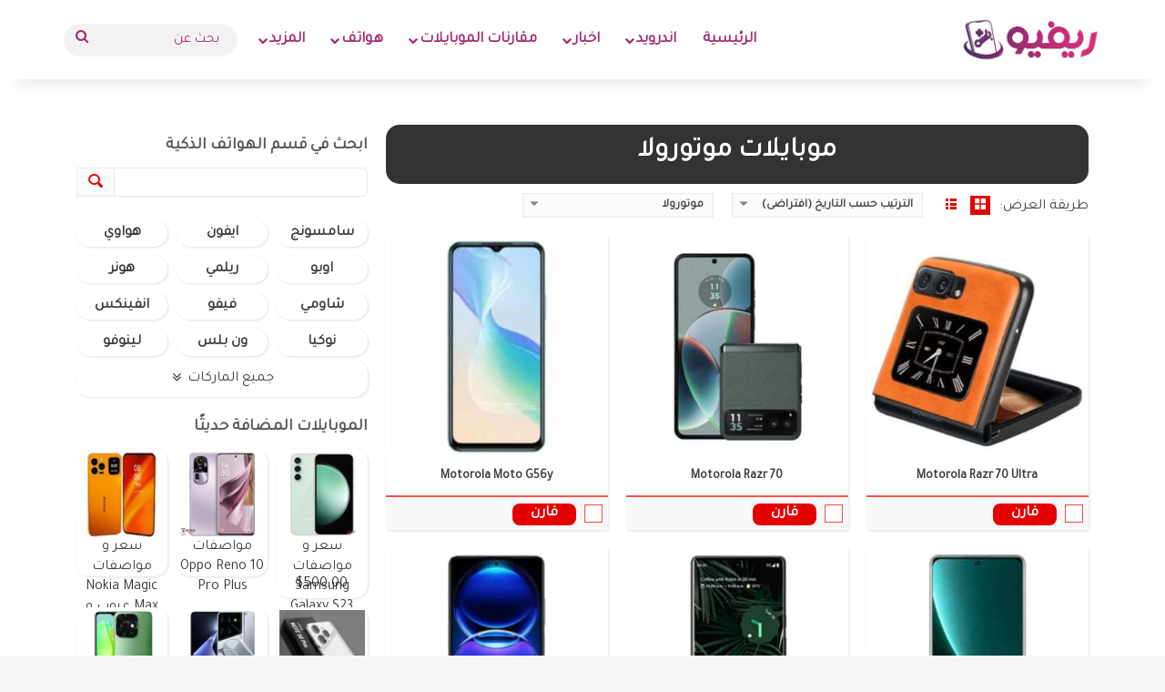

--- FILE ---
content_type: text/html; charset=UTF-8
request_url: https://review-plus.com/brand/motorola/
body_size: 22977
content:
<!DOCTYPE html>
<html dir="rtl" lang="ar" class="" data-skin="light">
<head>
	<meta charset="UTF-8" />
	<link rel="profile" href="https://gmpg.org/xfn/11" />
	<meta name='robots' content='index, follow, max-image-preview:large, max-snippet:-1, max-video-preview:-1' />
	<style>img:is([sizes="auto" i], [sizes^="auto," i]) { contain-intrinsic-size: 3000px 1500px }</style>
	
	<!-- This site is optimized with the Yoast SEO plugin v23.4 - https://yoast.com/wordpress/plugins/seo/ -->
	<title>اسعار موبايلات موتورولا - مواصفات هواتف Motorola - ريفيو بلس</title>
	<meta name="description" content="تعرف على اسعار موبايلات موتورولا ومواصفات جوالات Motorola بتحديثات مستمرة لأحدث الهواتف الجديدة التي تقدمها شركة موتورولا على ريفيو بلس" />
	<link rel="canonical" href="https://review-plus.com/brand/motorola/" />
	<link rel="next" href="https://review-plus.com/brand/motorola/page/2/" />
	<meta property="og:locale" content="ar_AR" />
	<meta property="og:type" content="article" />
	<meta property="og:title" content="اسعار موبايلات موتورولا - مواصفات هواتف Motorola - ريفيو بلس" />
	<meta property="og:description" content="تعرف على اسعار موبايلات موتورولا ومواصفات جوالات Motorola بتحديثات مستمرة لأحدث الهواتف الجديدة التي تقدمها شركة موتورولا على ريفيو بلس" />
	<meta property="og:url" content="https://review-plus.com/brand/motorola/" />
	<meta property="og:site_name" content="ريفيو بلس" />
	<meta property="og:image" content="https://review-plus.com/wp-content/uploads/2024/09/326345895_750374026442183_6982514768921101471_n.png" />
	<meta property="og:image:width" content="960" />
	<meta property="og:image:height" content="960" />
	<meta property="og:image:type" content="image/png" />
	<meta name="twitter:card" content="summary_large_image" />
	<meta name="twitter:site" content="@reviewplusnet" />
	<script type="application/ld+json" class="yoast-schema-graph">{"@context":"https://schema.org","@graph":[{"@type":"CollectionPage","@id":"https://review-plus.com/brand/motorola/","url":"https://review-plus.com/brand/motorola/","name":"اسعار موبايلات موتورولا - مواصفات هواتف Motorola - ريفيو بلس","isPartOf":{"@id":"https://review-plus.com/#website"},"primaryImageOfPage":{"@id":"https://review-plus.com/brand/motorola/#primaryimage"},"image":{"@id":"https://review-plus.com/brand/motorola/#primaryimage"},"thumbnailUrl":"https://review-plus.com/wp-content/uploads/2023/04/Motorola-Razr-70-Ultra-Review-plus.jpg","description":"تعرف على اسعار موبايلات موتورولا ومواصفات جوالات Motorola بتحديثات مستمرة لأحدث الهواتف الجديدة التي تقدمها شركة موتورولا على ريفيو بلس","breadcrumb":{"@id":"https://review-plus.com/brand/motorola/#breadcrumb"},"inLanguage":"ar"},{"@type":"ImageObject","inLanguage":"ar","@id":"https://review-plus.com/brand/motorola/#primaryimage","url":"https://review-plus.com/wp-content/uploads/2023/04/Motorola-Razr-70-Ultra-Review-plus.jpg","contentUrl":"https://review-plus.com/wp-content/uploads/2023/04/Motorola-Razr-70-Ultra-Review-plus.jpg","width":600,"height":600,"caption":"Motorola Razr 70 Ultra"},{"@type":"BreadcrumbList","@id":"https://review-plus.com/brand/motorola/#breadcrumb","itemListElement":[{"@type":"ListItem","position":1,"name":"ريفيو بلس","item":"https://review-plus.com/"},{"@type":"ListItem","position":2,"name":"موتورولا"}]},{"@type":"WebSite","@id":"https://review-plus.com/#website","url":"https://review-plus.com/","name":"ريفيو بلس","description":"سعر | مواصفات | مراجعات | تقييمات | هواتف | اندرويد | تطبيقات","publisher":{"@id":"https://review-plus.com/#organization"},"potentialAction":[{"@type":"SearchAction","target":{"@type":"EntryPoint","urlTemplate":"https://review-plus.com/?s={search_term_string}"},"query-input":{"@type":"PropertyValueSpecification","valueRequired":true,"valueName":"search_term_string"}}],"inLanguage":"ar"},{"@type":"Organization","@id":"https://review-plus.com/#organization","name":"ريفيو بلس","url":"https://review-plus.com/","logo":{"@type":"ImageObject","inLanguage":"ar","@id":"https://review-plus.com/#/schema/logo/image/","url":"https://review-plus.com/wp-content/uploads/2019/06/Review-plus.png","contentUrl":"https://review-plus.com/wp-content/uploads/2019/06/Review-plus.png","width":400,"height":246,"caption":"ريفيو بلس"},"image":{"@id":"https://review-plus.com/#/schema/logo/image/"},"sameAs":["https://www.facebook.com/reviewplusweb/","https://x.com/reviewplusnet"]}]}</script>
	<!-- / Yoast SEO plugin. -->


<link rel="alternate" type="application/rss+xml" title="ريفيو بلس &laquo; الخلاصة" href="https://review-plus.com/feed/" />
<link rel="alternate" type="application/rss+xml" title="ريفيو بلس &laquo; خلاصة التعليقات" href="https://review-plus.com/comments/feed/" />
<link rel="alternate" type="application/rss+xml" title="خلاصة ريفيو بلس &laquo; موتورولا الشركة" href="https://review-plus.com/brand/motorola/feed/" />

		<style type="text/css">
			:root{				
			--tie-preset-gradient-1: linear-gradient(135deg, rgba(6, 147, 227, 1) 0%, rgb(155, 81, 224) 100%);
			--tie-preset-gradient-2: linear-gradient(135deg, rgb(122, 220, 180) 0%, rgb(0, 208, 130) 100%);
			--tie-preset-gradient-3: linear-gradient(135deg, rgba(252, 185, 0, 1) 0%, rgba(255, 105, 0, 1) 100%);
			--tie-preset-gradient-4: linear-gradient(135deg, rgba(255, 105, 0, 1) 0%, rgb(207, 46, 46) 100%);
			--tie-preset-gradient-5: linear-gradient(135deg, rgb(238, 238, 238) 0%, rgb(169, 184, 195) 100%);
			--tie-preset-gradient-6: linear-gradient(135deg, rgb(74, 234, 220) 0%, rgb(151, 120, 209) 20%, rgb(207, 42, 186) 40%, rgb(238, 44, 130) 60%, rgb(251, 105, 98) 80%, rgb(254, 248, 76) 100%);
			--tie-preset-gradient-7: linear-gradient(135deg, rgb(255, 206, 236) 0%, rgb(152, 150, 240) 100%);
			--tie-preset-gradient-8: linear-gradient(135deg, rgb(254, 205, 165) 0%, rgb(254, 45, 45) 50%, rgb(107, 0, 62) 100%);
			--tie-preset-gradient-9: linear-gradient(135deg, rgb(255, 203, 112) 0%, rgb(199, 81, 192) 50%, rgb(65, 88, 208) 100%);
			--tie-preset-gradient-10: linear-gradient(135deg, rgb(255, 245, 203) 0%, rgb(182, 227, 212) 50%, rgb(51, 167, 181) 100%);
			--tie-preset-gradient-11: linear-gradient(135deg, rgb(202, 248, 128) 0%, rgb(113, 206, 126) 100%);
			--tie-preset-gradient-12: linear-gradient(135deg, rgb(2, 3, 129) 0%, rgb(40, 116, 252) 100%);
			--tie-preset-gradient-13: linear-gradient(135deg, #4D34FA, #ad34fa);
			--tie-preset-gradient-14: linear-gradient(135deg, #0057FF, #31B5FF);
			--tie-preset-gradient-15: linear-gradient(135deg, #FF007A, #FF81BD);
			--tie-preset-gradient-16: linear-gradient(135deg, #14111E, #4B4462);
			--tie-preset-gradient-17: linear-gradient(135deg, #F32758, #FFC581);

			
					--main-nav-background: #FFFFFF;
					--main-nav-secondry-background: rgba(0,0,0,0.03);
					--main-nav-primary-color: #0088ff;
					--main-nav-contrast-primary-color: #FFFFFF;
					--main-nav-text-color: #2c2f34;
					--main-nav-secondry-text-color: rgba(0,0,0,0.5);
					--main-nav-main-border-color: rgba(0,0,0,0.1);
					--main-nav-secondry-border-color: rgba(0,0,0,0.08);
				
			}
		</style>
	<meta name="viewport" content="width=device-width, initial-scale=1.0" /><script type="text/javascript">
/* <![CDATA[ */
window._wpemojiSettings = {"baseUrl":"https:\/\/s.w.org\/images\/core\/emoji\/16.0.1\/72x72\/","ext":".png","svgUrl":"https:\/\/s.w.org\/images\/core\/emoji\/16.0.1\/svg\/","svgExt":".svg","source":{"concatemoji":"https:\/\/review-plus.com\/wp-includes\/js\/wp-emoji-release.min.js?ver=6.8.3"}};
/*! This file is auto-generated */
!function(s,n){var o,i,e;function c(e){try{var t={supportTests:e,timestamp:(new Date).valueOf()};sessionStorage.setItem(o,JSON.stringify(t))}catch(e){}}function p(e,t,n){e.clearRect(0,0,e.canvas.width,e.canvas.height),e.fillText(t,0,0);var t=new Uint32Array(e.getImageData(0,0,e.canvas.width,e.canvas.height).data),a=(e.clearRect(0,0,e.canvas.width,e.canvas.height),e.fillText(n,0,0),new Uint32Array(e.getImageData(0,0,e.canvas.width,e.canvas.height).data));return t.every(function(e,t){return e===a[t]})}function u(e,t){e.clearRect(0,0,e.canvas.width,e.canvas.height),e.fillText(t,0,0);for(var n=e.getImageData(16,16,1,1),a=0;a<n.data.length;a++)if(0!==n.data[a])return!1;return!0}function f(e,t,n,a){switch(t){case"flag":return n(e,"\ud83c\udff3\ufe0f\u200d\u26a7\ufe0f","\ud83c\udff3\ufe0f\u200b\u26a7\ufe0f")?!1:!n(e,"\ud83c\udde8\ud83c\uddf6","\ud83c\udde8\u200b\ud83c\uddf6")&&!n(e,"\ud83c\udff4\udb40\udc67\udb40\udc62\udb40\udc65\udb40\udc6e\udb40\udc67\udb40\udc7f","\ud83c\udff4\u200b\udb40\udc67\u200b\udb40\udc62\u200b\udb40\udc65\u200b\udb40\udc6e\u200b\udb40\udc67\u200b\udb40\udc7f");case"emoji":return!a(e,"\ud83e\udedf")}return!1}function g(e,t,n,a){var r="undefined"!=typeof WorkerGlobalScope&&self instanceof WorkerGlobalScope?new OffscreenCanvas(300,150):s.createElement("canvas"),o=r.getContext("2d",{willReadFrequently:!0}),i=(o.textBaseline="top",o.font="600 32px Arial",{});return e.forEach(function(e){i[e]=t(o,e,n,a)}),i}function t(e){var t=s.createElement("script");t.src=e,t.defer=!0,s.head.appendChild(t)}"undefined"!=typeof Promise&&(o="wpEmojiSettingsSupports",i=["flag","emoji"],n.supports={everything:!0,everythingExceptFlag:!0},e=new Promise(function(e){s.addEventListener("DOMContentLoaded",e,{once:!0})}),new Promise(function(t){var n=function(){try{var e=JSON.parse(sessionStorage.getItem(o));if("object"==typeof e&&"number"==typeof e.timestamp&&(new Date).valueOf()<e.timestamp+604800&&"object"==typeof e.supportTests)return e.supportTests}catch(e){}return null}();if(!n){if("undefined"!=typeof Worker&&"undefined"!=typeof OffscreenCanvas&&"undefined"!=typeof URL&&URL.createObjectURL&&"undefined"!=typeof Blob)try{var e="postMessage("+g.toString()+"("+[JSON.stringify(i),f.toString(),p.toString(),u.toString()].join(",")+"));",a=new Blob([e],{type:"text/javascript"}),r=new Worker(URL.createObjectURL(a),{name:"wpTestEmojiSupports"});return void(r.onmessage=function(e){c(n=e.data),r.terminate(),t(n)})}catch(e){}c(n=g(i,f,p,u))}t(n)}).then(function(e){for(var t in e)n.supports[t]=e[t],n.supports.everything=n.supports.everything&&n.supports[t],"flag"!==t&&(n.supports.everythingExceptFlag=n.supports.everythingExceptFlag&&n.supports[t]);n.supports.everythingExceptFlag=n.supports.everythingExceptFlag&&!n.supports.flag,n.DOMReady=!1,n.readyCallback=function(){n.DOMReady=!0}}).then(function(){return e}).then(function(){var e;n.supports.everything||(n.readyCallback(),(e=n.source||{}).concatemoji?t(e.concatemoji):e.wpemoji&&e.twemoji&&(t(e.twemoji),t(e.wpemoji)))}))}((window,document),window._wpemojiSettings);
/* ]]> */
</script>
<style id='wp-emoji-styles-inline-css' type='text/css'>

	img.wp-smiley, img.emoji {
		display: inline !important;
		border: none !important;
		box-shadow: none !important;
		height: 1em !important;
		width: 1em !important;
		margin: 0 0.07em !important;
		vertical-align: -0.1em !important;
		background: none !important;
		padding: 0 !important;
	}
</style>
<link rel='stylesheet' id='wp-block-library-rtl-css' href='https://review-plus.com/wp-includes/css/dist/block-library/style-rtl.min.css?ver=6.8.3' type='text/css' media='all' />
<style id='wp-block-library-theme-inline-css' type='text/css'>
.wp-block-audio :where(figcaption){color:#555;font-size:13px;text-align:center}.is-dark-theme .wp-block-audio :where(figcaption){color:#ffffffa6}.wp-block-audio{margin:0 0 1em}.wp-block-code{border:1px solid #ccc;border-radius:4px;font-family:Menlo,Consolas,monaco,monospace;padding:.8em 1em}.wp-block-embed :where(figcaption){color:#555;font-size:13px;text-align:center}.is-dark-theme .wp-block-embed :where(figcaption){color:#ffffffa6}.wp-block-embed{margin:0 0 1em}.blocks-gallery-caption{color:#555;font-size:13px;text-align:center}.is-dark-theme .blocks-gallery-caption{color:#ffffffa6}:root :where(.wp-block-image figcaption){color:#555;font-size:13px;text-align:center}.is-dark-theme :root :where(.wp-block-image figcaption){color:#ffffffa6}.wp-block-image{margin:0 0 1em}.wp-block-pullquote{border-bottom:4px solid;border-top:4px solid;color:currentColor;margin-bottom:1.75em}.wp-block-pullquote cite,.wp-block-pullquote footer,.wp-block-pullquote__citation{color:currentColor;font-size:.8125em;font-style:normal;text-transform:uppercase}.wp-block-quote{border-left:.25em solid;margin:0 0 1.75em;padding-left:1em}.wp-block-quote cite,.wp-block-quote footer{color:currentColor;font-size:.8125em;font-style:normal;position:relative}.wp-block-quote:where(.has-text-align-right){border-left:none;border-right:.25em solid;padding-left:0;padding-right:1em}.wp-block-quote:where(.has-text-align-center){border:none;padding-left:0}.wp-block-quote.is-large,.wp-block-quote.is-style-large,.wp-block-quote:where(.is-style-plain){border:none}.wp-block-search .wp-block-search__label{font-weight:700}.wp-block-search__button{border:1px solid #ccc;padding:.375em .625em}:where(.wp-block-group.has-background){padding:1.25em 2.375em}.wp-block-separator.has-css-opacity{opacity:.4}.wp-block-separator{border:none;border-bottom:2px solid;margin-left:auto;margin-right:auto}.wp-block-separator.has-alpha-channel-opacity{opacity:1}.wp-block-separator:not(.is-style-wide):not(.is-style-dots){width:100px}.wp-block-separator.has-background:not(.is-style-dots){border-bottom:none;height:1px}.wp-block-separator.has-background:not(.is-style-wide):not(.is-style-dots){height:2px}.wp-block-table{margin:0 0 1em}.wp-block-table td,.wp-block-table th{word-break:normal}.wp-block-table :where(figcaption){color:#555;font-size:13px;text-align:center}.is-dark-theme .wp-block-table :where(figcaption){color:#ffffffa6}.wp-block-video :where(figcaption){color:#555;font-size:13px;text-align:center}.is-dark-theme .wp-block-video :where(figcaption){color:#ffffffa6}.wp-block-video{margin:0 0 1em}:root :where(.wp-block-template-part.has-background){margin-bottom:0;margin-top:0;padding:1.25em 2.375em}
</style>
<style id='classic-theme-styles-inline-css' type='text/css'>
/*! This file is auto-generated */
.wp-block-button__link{color:#fff;background-color:#32373c;border-radius:9999px;box-shadow:none;text-decoration:none;padding:calc(.667em + 2px) calc(1.333em + 2px);font-size:1.125em}.wp-block-file__button{background:#32373c;color:#fff;text-decoration:none}
</style>
<link rel='stylesheet' id='jet-engine-frontend-css' href='https://review-plus.com/wp-content/plugins/jet-engine/assets/css/frontend.css?ver=3.4.6' type='text/css' media='all' />
<style id='global-styles-inline-css' type='text/css'>
:root{--wp--preset--aspect-ratio--square: 1;--wp--preset--aspect-ratio--4-3: 4/3;--wp--preset--aspect-ratio--3-4: 3/4;--wp--preset--aspect-ratio--3-2: 3/2;--wp--preset--aspect-ratio--2-3: 2/3;--wp--preset--aspect-ratio--16-9: 16/9;--wp--preset--aspect-ratio--9-16: 9/16;--wp--preset--color--black: #000000;--wp--preset--color--cyan-bluish-gray: #abb8c3;--wp--preset--color--white: #ffffff;--wp--preset--color--pale-pink: #f78da7;--wp--preset--color--vivid-red: #cf2e2e;--wp--preset--color--luminous-vivid-orange: #ff6900;--wp--preset--color--luminous-vivid-amber: #fcb900;--wp--preset--color--light-green-cyan: #7bdcb5;--wp--preset--color--vivid-green-cyan: #00d084;--wp--preset--color--pale-cyan-blue: #8ed1fc;--wp--preset--color--vivid-cyan-blue: #0693e3;--wp--preset--color--vivid-purple: #9b51e0;--wp--preset--color--global-color: #0088ff;--wp--preset--gradient--vivid-cyan-blue-to-vivid-purple: linear-gradient(135deg,rgba(6,147,227,1) 0%,rgb(155,81,224) 100%);--wp--preset--gradient--light-green-cyan-to-vivid-green-cyan: linear-gradient(135deg,rgb(122,220,180) 0%,rgb(0,208,130) 100%);--wp--preset--gradient--luminous-vivid-amber-to-luminous-vivid-orange: linear-gradient(135deg,rgba(252,185,0,1) 0%,rgba(255,105,0,1) 100%);--wp--preset--gradient--luminous-vivid-orange-to-vivid-red: linear-gradient(135deg,rgba(255,105,0,1) 0%,rgb(207,46,46) 100%);--wp--preset--gradient--very-light-gray-to-cyan-bluish-gray: linear-gradient(135deg,rgb(238,238,238) 0%,rgb(169,184,195) 100%);--wp--preset--gradient--cool-to-warm-spectrum: linear-gradient(135deg,rgb(74,234,220) 0%,rgb(151,120,209) 20%,rgb(207,42,186) 40%,rgb(238,44,130) 60%,rgb(251,105,98) 80%,rgb(254,248,76) 100%);--wp--preset--gradient--blush-light-purple: linear-gradient(135deg,rgb(255,206,236) 0%,rgb(152,150,240) 100%);--wp--preset--gradient--blush-bordeaux: linear-gradient(135deg,rgb(254,205,165) 0%,rgb(254,45,45) 50%,rgb(107,0,62) 100%);--wp--preset--gradient--luminous-dusk: linear-gradient(135deg,rgb(255,203,112) 0%,rgb(199,81,192) 50%,rgb(65,88,208) 100%);--wp--preset--gradient--pale-ocean: linear-gradient(135deg,rgb(255,245,203) 0%,rgb(182,227,212) 50%,rgb(51,167,181) 100%);--wp--preset--gradient--electric-grass: linear-gradient(135deg,rgb(202,248,128) 0%,rgb(113,206,126) 100%);--wp--preset--gradient--midnight: linear-gradient(135deg,rgb(2,3,129) 0%,rgb(40,116,252) 100%);--wp--preset--font-size--small: 13px;--wp--preset--font-size--medium: 20px;--wp--preset--font-size--large: 36px;--wp--preset--font-size--x-large: 42px;--wp--preset--spacing--20: 0.44rem;--wp--preset--spacing--30: 0.67rem;--wp--preset--spacing--40: 1rem;--wp--preset--spacing--50: 1.5rem;--wp--preset--spacing--60: 2.25rem;--wp--preset--spacing--70: 3.38rem;--wp--preset--spacing--80: 5.06rem;--wp--preset--shadow--natural: 6px 6px 9px rgba(0, 0, 0, 0.2);--wp--preset--shadow--deep: 12px 12px 50px rgba(0, 0, 0, 0.4);--wp--preset--shadow--sharp: 6px 6px 0px rgba(0, 0, 0, 0.2);--wp--preset--shadow--outlined: 6px 6px 0px -3px rgba(255, 255, 255, 1), 6px 6px rgba(0, 0, 0, 1);--wp--preset--shadow--crisp: 6px 6px 0px rgba(0, 0, 0, 1);}:where(.is-layout-flex){gap: 0.5em;}:where(.is-layout-grid){gap: 0.5em;}body .is-layout-flex{display: flex;}.is-layout-flex{flex-wrap: wrap;align-items: center;}.is-layout-flex > :is(*, div){margin: 0;}body .is-layout-grid{display: grid;}.is-layout-grid > :is(*, div){margin: 0;}:where(.wp-block-columns.is-layout-flex){gap: 2em;}:where(.wp-block-columns.is-layout-grid){gap: 2em;}:where(.wp-block-post-template.is-layout-flex){gap: 1.25em;}:where(.wp-block-post-template.is-layout-grid){gap: 1.25em;}.has-black-color{color: var(--wp--preset--color--black) !important;}.has-cyan-bluish-gray-color{color: var(--wp--preset--color--cyan-bluish-gray) !important;}.has-white-color{color: var(--wp--preset--color--white) !important;}.has-pale-pink-color{color: var(--wp--preset--color--pale-pink) !important;}.has-vivid-red-color{color: var(--wp--preset--color--vivid-red) !important;}.has-luminous-vivid-orange-color{color: var(--wp--preset--color--luminous-vivid-orange) !important;}.has-luminous-vivid-amber-color{color: var(--wp--preset--color--luminous-vivid-amber) !important;}.has-light-green-cyan-color{color: var(--wp--preset--color--light-green-cyan) !important;}.has-vivid-green-cyan-color{color: var(--wp--preset--color--vivid-green-cyan) !important;}.has-pale-cyan-blue-color{color: var(--wp--preset--color--pale-cyan-blue) !important;}.has-vivid-cyan-blue-color{color: var(--wp--preset--color--vivid-cyan-blue) !important;}.has-vivid-purple-color{color: var(--wp--preset--color--vivid-purple) !important;}.has-black-background-color{background-color: var(--wp--preset--color--black) !important;}.has-cyan-bluish-gray-background-color{background-color: var(--wp--preset--color--cyan-bluish-gray) !important;}.has-white-background-color{background-color: var(--wp--preset--color--white) !important;}.has-pale-pink-background-color{background-color: var(--wp--preset--color--pale-pink) !important;}.has-vivid-red-background-color{background-color: var(--wp--preset--color--vivid-red) !important;}.has-luminous-vivid-orange-background-color{background-color: var(--wp--preset--color--luminous-vivid-orange) !important;}.has-luminous-vivid-amber-background-color{background-color: var(--wp--preset--color--luminous-vivid-amber) !important;}.has-light-green-cyan-background-color{background-color: var(--wp--preset--color--light-green-cyan) !important;}.has-vivid-green-cyan-background-color{background-color: var(--wp--preset--color--vivid-green-cyan) !important;}.has-pale-cyan-blue-background-color{background-color: var(--wp--preset--color--pale-cyan-blue) !important;}.has-vivid-cyan-blue-background-color{background-color: var(--wp--preset--color--vivid-cyan-blue) !important;}.has-vivid-purple-background-color{background-color: var(--wp--preset--color--vivid-purple) !important;}.has-black-border-color{border-color: var(--wp--preset--color--black) !important;}.has-cyan-bluish-gray-border-color{border-color: var(--wp--preset--color--cyan-bluish-gray) !important;}.has-white-border-color{border-color: var(--wp--preset--color--white) !important;}.has-pale-pink-border-color{border-color: var(--wp--preset--color--pale-pink) !important;}.has-vivid-red-border-color{border-color: var(--wp--preset--color--vivid-red) !important;}.has-luminous-vivid-orange-border-color{border-color: var(--wp--preset--color--luminous-vivid-orange) !important;}.has-luminous-vivid-amber-border-color{border-color: var(--wp--preset--color--luminous-vivid-amber) !important;}.has-light-green-cyan-border-color{border-color: var(--wp--preset--color--light-green-cyan) !important;}.has-vivid-green-cyan-border-color{border-color: var(--wp--preset--color--vivid-green-cyan) !important;}.has-pale-cyan-blue-border-color{border-color: var(--wp--preset--color--pale-cyan-blue) !important;}.has-vivid-cyan-blue-border-color{border-color: var(--wp--preset--color--vivid-cyan-blue) !important;}.has-vivid-purple-border-color{border-color: var(--wp--preset--color--vivid-purple) !important;}.has-vivid-cyan-blue-to-vivid-purple-gradient-background{background: var(--wp--preset--gradient--vivid-cyan-blue-to-vivid-purple) !important;}.has-light-green-cyan-to-vivid-green-cyan-gradient-background{background: var(--wp--preset--gradient--light-green-cyan-to-vivid-green-cyan) !important;}.has-luminous-vivid-amber-to-luminous-vivid-orange-gradient-background{background: var(--wp--preset--gradient--luminous-vivid-amber-to-luminous-vivid-orange) !important;}.has-luminous-vivid-orange-to-vivid-red-gradient-background{background: var(--wp--preset--gradient--luminous-vivid-orange-to-vivid-red) !important;}.has-very-light-gray-to-cyan-bluish-gray-gradient-background{background: var(--wp--preset--gradient--very-light-gray-to-cyan-bluish-gray) !important;}.has-cool-to-warm-spectrum-gradient-background{background: var(--wp--preset--gradient--cool-to-warm-spectrum) !important;}.has-blush-light-purple-gradient-background{background: var(--wp--preset--gradient--blush-light-purple) !important;}.has-blush-bordeaux-gradient-background{background: var(--wp--preset--gradient--blush-bordeaux) !important;}.has-luminous-dusk-gradient-background{background: var(--wp--preset--gradient--luminous-dusk) !important;}.has-pale-ocean-gradient-background{background: var(--wp--preset--gradient--pale-ocean) !important;}.has-electric-grass-gradient-background{background: var(--wp--preset--gradient--electric-grass) !important;}.has-midnight-gradient-background{background: var(--wp--preset--gradient--midnight) !important;}.has-small-font-size{font-size: var(--wp--preset--font-size--small) !important;}.has-medium-font-size{font-size: var(--wp--preset--font-size--medium) !important;}.has-large-font-size{font-size: var(--wp--preset--font-size--large) !important;}.has-x-large-font-size{font-size: var(--wp--preset--font-size--x-large) !important;}
:where(.wp-block-post-template.is-layout-flex){gap: 1.25em;}:where(.wp-block-post-template.is-layout-grid){gap: 1.25em;}
:where(.wp-block-columns.is-layout-flex){gap: 2em;}:where(.wp-block-columns.is-layout-grid){gap: 2em;}
:root :where(.wp-block-pullquote){font-size: 1.5em;line-height: 1.6;}
</style>
<link rel='stylesheet' id='mediaelement-css' href='https://review-plus.com/wp-includes/js/mediaelement/mediaelementplayer-legacy.min.css?ver=4.2.17' type='text/css' media='all' />
<link rel='stylesheet' id='photoswipe-css' href='https://review-plus.com/wp-content/plugins/jet-woo-product-gallery/assets/lib/photoswipe/css/photoswipe.min.css?ver=2.1.16' type='text/css' media='all' />
<link rel='stylesheet' id='photoswipe-default-skin-css' href='https://review-plus.com/wp-content/plugins/jet-woo-product-gallery/assets/lib/photoswipe/css/default-skin/default-skin.min.css?ver=2.1.16' type='text/css' media='all' />
<link rel='stylesheet' id='jet-woo-product-gallery-css' href='https://review-plus.com/wp-content/plugins/jet-woo-product-gallery/assets/css/jet-woo-product-gallery.css?ver=2.1.16' type='text/css' media='all' />
<link rel='stylesheet' id='aps-styles-css' href='https://review-plus.com/wp-content/plugins/aps-products/css/aps-styles-rtl.css?ver=5' type='text/css' media='all' />
<style id='aps-styles-inline-css' type='text/css'>
/* Define the CSS variables */ 
:root { 
--aps-skin-color-1:#2d2d2d;
--aps-skin-color-2:#e50000;
--aps-skin-color-3:#1e73be;
--aps-headings-color:#545556;
--aps-text-color:#727374;
--aps-border-color:#e8e9ea;
--aps-h1-font:30px; --aps-h2-font:24px; --aps-h3-font:20px; --aps-h4-font:18px; --aps-big-text:16px; --aps-med-text:14px; --aps-small-text:12px;
--aps-skin-border:none; --aps-skin-box-shadow:1px 1px 3px rgba(0,0,0, .12);
} 

</style>
<link rel='stylesheet' id='owl-carousel-css' href='https://review-plus.com/wp-content/plugins/aps-products/css/owl-carousel.css?ver=3.1' type='text/css' media='all' />
<link rel='stylesheet' id='tie-css-base-css' href='https://review-plus.com/wp-content/themes/jannah/assets/css/base.min.css?ver=7.2.0' type='text/css' media='all' />
<link rel='stylesheet' id='tie-css-styles-css' href='https://review-plus.com/wp-content/themes/jannah/assets/css/style.min.css?ver=7.2.0' type='text/css' media='all' />
<link rel='stylesheet' id='tie-css-widgets-css' href='https://review-plus.com/wp-content/themes/jannah/assets/css/widgets.min.css?ver=7.2.0' type='text/css' media='all' />
<link rel='stylesheet' id='tie-css-helpers-css' href='https://review-plus.com/wp-content/themes/jannah/assets/css/helpers.min.css?ver=7.2.0' type='text/css' media='all' />
<link rel='stylesheet' id='tie-fontawesome5-css' href='https://review-plus.com/wp-content/themes/jannah/assets/css/fontawesome.css?ver=7.2.0' type='text/css' media='all' />
<link rel='stylesheet' id='tie-css-ilightbox-css' href='https://review-plus.com/wp-content/themes/jannah/assets/ilightbox/dark-skin/skin.css?ver=7.2.0' type='text/css' media='all' />
<link rel='stylesheet' id='tie-css-shortcodes-css' href='https://review-plus.com/wp-content/themes/jannah/assets/css/plugins/shortcodes.min.css?ver=7.2.0' type='text/css' media='all' />
<style id='tie-css-shortcodes-inline-css' type='text/css'>
.wf-active body{font-family: 'Tajawal';}.wf-active .logo-text,.wf-active h1,.wf-active h2,.wf-active h3,.wf-active h4,.wf-active h5,.wf-active h6,.wf-active .the-subtitle{font-family: 'Tajawal';}.wf-active #main-nav .main-menu > ul > li > a{font-family: 'Tajawal';}body{font-size: 15px;}#main-nav .main-menu > ul > li > a{font-size: 17px;}.entry-header h1.entry-title{font-size: 29px;}#the-post .entry-content,#the-post .entry-content p{font-size: 18px;}#tie-wrapper .mag-box-title h3{font-size: 26px;}#tie-wrapper .copyright-text{font-size: 16px;}.entry h1{font-size: 27px;}.entry h2{font-size: 27px;}.entry h3{font-size: 27px;}.entry h4{font-size: 27px;}.entry h5{font-size: 27px;}.entry h6{font-size: 27px;}#tie-wrapper .mag-box.big-post-left-box li:not(:first-child) .post-title,#tie-wrapper .mag-box.big-post-top-box li:not(:first-child) .post-title,#tie-wrapper .mag-box.half-box li:not(:first-child) .post-title,#tie-wrapper .mag-box.big-thumb-left-box li:not(:first-child) .post-title,#tie-wrapper .mag-box.scrolling-box .slide .post-title,#tie-wrapper .mag-box.miscellaneous-box li:not(:first-child) .post-title{font-weight: 500;}#header-notification-bar{background: var( --tie-preset-gradient-13 );}#header-notification-bar,#header-notification-bar p a{color: #a32a73;}#header-notification-bar{--tie-buttons-text: #a32a73;}#top-nav a:not(:hover),#top-nav input,#top-nav #search-submit,#top-nav .fa-spinner,#top-nav .dropdown-social-icons li a span,#top-nav .components > li .social-link:not(:hover) span,#autocomplete-suggestions.search-in-top-nav a{color: #a32a73;}#top-nav input::-moz-placeholder{color: #a32a73;}#top-nav input:-moz-placeholder{color: #a32a73;}#top-nav input:-ms-input-placeholder{color: #a32a73;}#top-nav input::-webkit-input-placeholder{color: #a32a73;}#top-nav,#top-nav .comp-sub-menu,#top-nav .tie-weather-widget{color: #a32a73;}#autocomplete-suggestions.search-in-top-nav .post-meta,#autocomplete-suggestions.search-in-top-nav .post-meta a:not(:hover){color: rgba( 163,42,115,0.7 );}#top-nav .weather-icon .icon-cloud,#top-nav .weather-icon .icon-basecloud-bg,#top-nav .weather-icon .icon-cloud-behind{color: #a32a73 !important;}#main-nav a:not(:hover),#main-nav a.social-link:not(:hover) span,#main-nav .dropdown-social-icons li a span,#autocomplete-suggestions.search-in-main-nav a{color: #a32a72;}#theme-header:not(.main-nav-boxed) #main-nav,.main-nav-boxed .main-menu-wrapper{border-top-color:#a32a73 !important;border-bottom-color:#a32a73 !important;border-style: solid;border-right: 0 none;border-left : 0 none;}.main-nav-boxed #main-nav.fixed-nav{box-shadow: none;}#theme-header:not(.main-nav-boxed) #main-nav,.main-nav-boxed .main-menu-wrapper{border-right: 0 none !important;border-left : 0 none !important;border-top : 0 none !important;}.main-nav,.search-in-main-nav{--main-nav-primary-color: #a32a73;--tie-buttons-color: #a32a73;--tie-buttons-border-color: #a32a73;--tie-buttons-text: #FFFFFF;--tie-buttons-hover-color: #850c55;}#main-nav .mega-links-head:after,#main-nav .cats-horizontal a.is-active,#main-nav .cats-horizontal a:hover,#main-nav .spinner > div{background-color: #a32a73;}#main-nav .menu ul li:hover > a,#main-nav .menu ul li.current-menu-item:not(.mega-link-column) > a,#main-nav .components a:hover,#main-nav .components > li:hover > a,#main-nav #search-submit:hover,#main-nav .cats-vertical a.is-active,#main-nav .cats-vertical a:hover,#main-nav .mega-menu .post-meta a:hover,#main-nav .mega-menu .post-box-title a:hover,#autocomplete-suggestions.search-in-main-nav a:hover,#main-nav .spinner-circle:after{color: #a32a73;}#main-nav .menu > li.tie-current-menu > a,#main-nav .menu > li:hover > a,.theme-header #main-nav .mega-menu .cats-horizontal a.is-active,.theme-header #main-nav .mega-menu .cats-horizontal a:hover{color: #FFFFFF;}#main-nav .menu > li.tie-current-menu > a:before,#main-nav .menu > li:hover > a:before{border-top-color: #FFFFFF;}#main-nav,#main-nav input,#main-nav #search-submit,#main-nav .fa-spinner,#main-nav .comp-sub-menu,#main-nav .tie-weather-widget{color: #a32a72;}#main-nav input::-moz-placeholder{color: #a32a72;}#main-nav input:-moz-placeholder{color: #a32a72;}#main-nav input:-ms-input-placeholder{color: #a32a72;}#main-nav input::-webkit-input-placeholder{color: #a32a72;}#main-nav .mega-menu .post-meta,#main-nav .mega-menu .post-meta a,#autocomplete-suggestions.search-in-main-nav .post-meta{color: rgba(163,42,114,0.6);}#main-nav .weather-icon .icon-cloud,#main-nav .weather-icon .icon-basecloud-bg,#main-nav .weather-icon .icon-cloud-behind{color: #a32a72 !important;}#site-info{background-color: #29031d;}@media (min-width: 1200px){.container{width: auto;}}.boxed-layout #tie-wrapper,.boxed-layout .fixed-nav{max-width: 1200px;}@media (min-width: 1170px){.container,.wide-next-prev-slider-wrapper .slider-main-container{max-width: 1170px;}}body .mag-box .breaking,body .social-icons-widget .social-icons-item .social-link,body .widget_product_tag_cloud a,body .widget_tag_cloud a,body .post-tags a,body .widget_layered_nav_filters a,body .post-bottom-meta-title,body .post-bottom-meta a,body .post-cat,body .show-more-button,body #instagram-link.is-expanded .follow-button,body .cat-counter a + span,body .mag-box-options .slider-arrow-nav a,body .main-menu .cats-horizontal li a,body #instagram-link.is-compact,body .pages-numbers a,body .pages-nav-item,body .bp-pagination-links .page-numbers,body .fullwidth-area .widget_tag_cloud .tagcloud a,body ul.breaking-news-nav li.jnt-prev,body ul.breaking-news-nav li.jnt-next,body #tie-popup-search-mobile table.gsc-search-box{border-radius: 35px;}body .mag-box ul.breaking-news-nav li{border: 0 !important;}body #instagram-link.is-compact{padding-right: 40px;padding-left: 40px;}body .post-bottom-meta-title,body .post-bottom-meta a,body .more-link{padding-right: 15px;padding-left: 15px;}body #masonry-grid .container-wrapper .post-thumb img{border-radius: 0px;}body .video-thumbnail,body .review-item,body .review-summary,body .user-rate-wrap,body textarea,body input,body select{border-radius: 5px;}body .post-content-slideshow,body #tie-read-next,body .prev-next-post-nav .post-thumb,body .post-thumb img,body .container-wrapper,body .tie-popup-container .container-wrapper,body .widget,body .grid-slider-wrapper .grid-item,body .slider-vertical-navigation .slide,body .boxed-slider:not(.grid-slider-wrapper) .slide,body .buddypress-wrap .activity-list .load-more a,body .buddypress-wrap .activity-list .load-newest a,body .woocommerce .products .product .product-img img,body .woocommerce .products .product .product-img,body .woocommerce .woocommerce-tabs,body .woocommerce div.product .related.products,body .woocommerce div.product .up-sells.products,body .woocommerce .cart_totals,.woocommerce .cross-sells,body .big-thumb-left-box-inner,body .miscellaneous-box .posts-items li:first-child,body .single-big-img,body .masonry-with-spaces .container-wrapper .slide,body .news-gallery-items li .post-thumb,body .scroll-2-box .slide,.magazine1.archive:not(.bbpress) .entry-header-outer,.magazine1.search .entry-header-outer,.magazine1.archive:not(.bbpress) .mag-box .container-wrapper,.magazine1.search .mag-box .container-wrapper,body.magazine1 .entry-header-outer + .mag-box,body .digital-rating-static,body .entry q,body .entry blockquote,body #instagram-link.is-expanded,body.single-post .featured-area,body.post-layout-8 #content,body .footer-boxed-widget-area,body .tie-video-main-slider,body .post-thumb-overlay,body .widget_media_image img,body .stream-item-mag img,body .media-page-layout .post-element{border-radius: 15px;}#subcategories-section .container-wrapper{border-radius: 15px !important;margin-top: 15px !important;border-top-width: 1px !important;}@media (max-width: 767px) {.tie-video-main-slider iframe{border-top-right-radius: 15px;border-top-left-radius: 15px;}}.magazine1.archive:not(.bbpress) .mag-box .container-wrapper,.magazine1.search .mag-box .container-wrapper{margin-top: 15px;border-top-width: 1px;}body .section-wrapper:not(.container-full) .wide-slider-wrapper .slider-main-container,body .section-wrapper:not(.container-full) .wide-slider-three-slids-wrapper{border-radius: 15px;overflow: hidden;}body .wide-slider-nav-wrapper,body .share-buttons-bottom,body .first-post-gradient li:first-child .post-thumb:after,body .scroll-2-box .post-thumb:after{border-bottom-left-radius: 15px;border-bottom-right-radius: 15px;}body .main-menu .menu-sub-content,body .comp-sub-menu{border-bottom-left-radius: 10px;border-bottom-right-radius: 10px;}body.single-post .featured-area{overflow: hidden;}body #check-also-box.check-also-left{border-top-right-radius: 15px;border-bottom-right-radius: 15px;}body #check-also-box.check-also-right{border-top-left-radius: 15px;border-bottom-left-radius: 15px;}body .mag-box .breaking-news-nav li:last-child{border-top-right-radius: 35px;border-bottom-right-radius: 35px;}body .mag-box .breaking-title:before{border-top-right-radius: 35px;border-bottom-right-radius: 35px;}body .tabs li:last-child a,body .full-overlay-title li:not(.no-post-thumb) .block-title-overlay{border-top-left-radius: 15px;}body .center-overlay-title li:not(.no-post-thumb) .block-title-overlay,body .tabs li:first-child a{border-top-right-radius: 15px;}
</style>
<script type="text/javascript" src="https://review-plus.com/wp-includes/js/jquery/jquery.min.js?ver=3.7.1" id="jquery-core-js"></script>
<script type="text/javascript" src="https://review-plus.com/wp-includes/js/jquery/jquery-migrate.min.js?ver=3.4.1" id="jquery-migrate-js"></script>
<script type="text/javascript" src="https://review-plus.com/wp-content/plugins/aps-products/js/owl.carousel.min.js?ver=3.1" id="owl-carousel-js"></script>
<script type="text/javascript" id="aps-main-script-js-extra">
/* <![CDATA[ */
var aps_vars = {"ajaxurl":"https:\/\/review-plus.com\/wp-admin\/admin-ajax.php","comp_link":"https:\/\/review-plus.com\/compare\/","comp_max":"3","comp_cn":"aps_comp_88709604","show_panel":"1","comp_add":"\u0642\u0627\u0631\u0646","comp_rem":"\u0627\u0632\u0627\u0644\u0629 \u0645\u0646 \u0642\u0627\u0626\u0645\u0629 \u0627\u0644\u0645\u0642\u0627\u0631\u0646\u0627\u062a"};
/* ]]> */
</script>
<script type="text/javascript" src="https://review-plus.com/wp-content/plugins/aps-products/js/aps-main-script-min.js?ver=5" id="aps-main-script-js"></script>
<link rel="https://api.w.org/" href="https://review-plus.com/wp-json/" /><link rel="alternate" title="JSON" type="application/json" href="https://review-plus.com/wp-json/wp/v2/aps-brands/229" /><link rel="EditURI" type="application/rsd+xml" title="RSD" href="https://review-plus.com/xmlrpc.php?rsd" />
<link rel="stylesheet" href="https://review-plus.com/wp-content/themes/jannah/rtl.css" type="text/css" media="screen" /><meta name="generator" content="WordPress 6.8.3" />
<meta http-equiv="X-UA-Compatible" content="IE=edge">
<meta name="generator" content="Elementor 3.23.4; features: e_font_icon_svg, e_lazyload; settings: css_print_method-external, google_font-enabled, font_display-swap">
			<style>
				.e-con.e-parent:nth-of-type(n+4):not(.e-lazyloaded):not(.e-no-lazyload),
				.e-con.e-parent:nth-of-type(n+4):not(.e-lazyloaded):not(.e-no-lazyload) * {
					background-image: none !important;
				}
				@media screen and (max-height: 1024px) {
					.e-con.e-parent:nth-of-type(n+3):not(.e-lazyloaded):not(.e-no-lazyload),
					.e-con.e-parent:nth-of-type(n+3):not(.e-lazyloaded):not(.e-no-lazyload) * {
						background-image: none !important;
					}
				}
				@media screen and (max-height: 640px) {
					.e-con.e-parent:nth-of-type(n+2):not(.e-lazyloaded):not(.e-no-lazyload),
					.e-con.e-parent:nth-of-type(n+2):not(.e-lazyloaded):not(.e-no-lazyload) * {
						background-image: none !important;
					}
				}
			</style>
			<link rel="icon" href="https://review-plus.com/wp-content/uploads/2018/10/cropped-ico5-32x32.png" sizes="32x32" />
<link rel="icon" href="https://review-plus.com/wp-content/uploads/2018/10/cropped-ico5-192x192.png" sizes="192x192" />
<link rel="apple-touch-icon" href="https://review-plus.com/wp-content/uploads/2018/10/cropped-ico5-180x180.png" />
<meta name="msapplication-TileImage" content="https://review-plus.com/wp-content/uploads/2018/10/cropped-ico5-270x270.png" />
</head>

<body id="tie-body" class="rtl archive tax-aps-brands term-motorola term-229 wp-theme-jannah wrapper-has-shadow block-head-2 magazine3 magazine1 is-thumb-overlay-disabled is-desktop is-header-layout-1 has-header-below-ad sidebar-left has-sidebar elementor-default elementor-kit-39612">



<div class="background-overlay">

	<div id="tie-container" class="site tie-container">

		
		<div id="tie-wrapper">

			
<header id="theme-header" class="theme-header header-layout-1 main-nav-light main-nav-default-light main-nav-below no-stream-item has-shadow has-normal-width-logo mobile-header-centered">
	
<div class="main-nav-wrapper">
	<nav id="main-nav"  class="main-nav header-nav menu-style-line menu-style-minimal" style="line-height:87px" aria-label="القائمة الرئيسية">
		<div class="container">

			<div class="main-menu-wrapper">

				<div id="mobile-header-components-area_1" class="mobile-header-components"><ul class="components"><li class="mobile-component_menu custom-menu-link"><a href="#" id="mobile-menu-icon" class=""><span class="tie-mobile-menu-icon nav-icon is-layout-1"></span><span class="screen-reader-text">القائمة</span></a></li> <li class="mobile-component_search custom-menu-link">
				<a href="#" class="tie-search-trigger-mobile">
					<span class="tie-icon-search tie-search-icon" aria-hidden="true"></span>
					<span class="screen-reader-text">بحث عن</span>
				</a>
			</li></ul></div>
						<div class="header-layout-1-logo" style="width:200px">
							
		<div id="logo" class="image-logo" >

			
			<a title="ريفيو بلس" href="https://review-plus.com/">
				
				<picture class="tie-logo-default tie-logo-picture">
					<source class="tie-logo-source-default tie-logo-source" srcset="https://review-plus.com/wp-content/uploads/2024/09/يفيو-4.png" media="(max-width:991px)">
					<source class="tie-logo-source-default tie-logo-source" srcset="https://review-plus.com/wp-content/uploads/2024/09/يفيو-4.png">
					<img class="tie-logo-img-default tie-logo-img" src="https://review-plus.com/wp-content/uploads/2024/09/يفيو-4.png" alt="ريفيو بلس" width="200" height="47" style="max-height:47px !important; width: auto;" />
				</picture>
						</a>

			
		</div><!-- #logo /-->

								</div>

						<div id="mobile-header-components-area_2" class="mobile-header-components"></div>
				<div id="menu-components-wrap">

					
		<div id="sticky-logo" class="image-logo">

			
			<a title="ريفيو بلس" href="https://review-plus.com/">
				
				<picture class="tie-logo-default tie-logo-picture">
					<source class="tie-logo-source-default tie-logo-source" srcset="https://review-plus.com/wp-content/uploads/2024/09/يفيو-4.png">
					<img class="tie-logo-img-default tie-logo-img" src="https://review-plus.com/wp-content/uploads/2024/09/يفيو-4.png" alt="ريفيو بلس" style="max-height:47px; width: auto;" />
				</picture>
						</a>

			
		</div><!-- #Sticky-logo /-->

		<div class="flex-placeholder"></div>
		
					<div class="main-menu main-menu-wrap">
						<div id="main-nav-menu" class="main-menu header-menu"><ul id="menu-main-menu" class="menu"><li id="menu-item-128" class="menu-item menu-item-type-custom menu-item-object-custom menu-item-home menu-item-128"><a href="https://review-plus.com">الرئيسية</a></li>
<li id="menu-item-5016" class="menu-item menu-item-type-taxonomy menu-item-object-category menu-item-has-children menu-item-5016"><a href="https://review-plus.com/android/">اندرويد</a>
<ul class="sub-menu menu-sub-content">
	<li id="menu-item-5017" class="menu-item menu-item-type-taxonomy menu-item-object-category menu-item-5017"><a href="https://review-plus.com/android/android-games/">العاب اندرويد</a></li>
	<li id="menu-item-5018" class="menu-item menu-item-type-taxonomy menu-item-object-category menu-item-5018"><a href="https://review-plus.com/android/android-apps/">تطبيقات اندرويد</a></li>
</ul>
</li>
<li id="menu-item-125" class="menu-item menu-item-type-taxonomy menu-item-object-category menu-item-125 mega-menu mega-recent-featured mega-menu-posts " data-id="16" ><a href="https://review-plus.com/news/">اخبار</a>
<div class="mega-menu-block menu-sub-content"  >

<div class="mega-menu-content">
<div class="mega-ajax-content">
</div><!-- .mega-ajax-content -->

</div><!-- .mega-menu-content -->

</div><!-- .mega-menu-block --> 
</li>
<li id="menu-item-24608" class="menu-item menu-item-type-custom menu-item-object-custom menu-item-has-children menu-item-24608"><a href="https://review-plus.com/what-difference/">مقارنات الموبايلات</a>
<ul class="sub-menu menu-sub-content">
	<li id="menu-item-25481" class="menu-item menu-item-type-taxonomy menu-item-object-category menu-item-25481"><a href="https://review-plus.com/what-difference/">مقارنات ريفيو بلس</a></li>
	<li id="menu-item-25482" class="menu-item menu-item-type-custom menu-item-object-custom menu-item-25482"><a href="https://review-plus.com/compare/">قارن بين هاتفين</a></li>
</ul>
</li>
<li id="menu-item-1054" class="menu-item menu-item-type-custom menu-item-object-custom menu-item-has-children menu-item-1054"><a href="https://review-plus.com/Product/phones/">هواتف</a>
<ul class="sub-menu menu-sub-content">
	<li id="menu-item-1048" class="menu-item menu-item-type-taxonomy menu-item-object-aps-brands menu-item-1048"><a href="https://review-plus.com/brand/samsung/">سامسونج</a></li>
	<li id="menu-item-1044" class="menu-item menu-item-type-taxonomy menu-item-object-aps-brands menu-item-1044"><a href="https://review-plus.com/brand/apple/">ايفون</a></li>
	<li id="menu-item-1053" class="menu-item menu-item-type-taxonomy menu-item-object-aps-brands menu-item-1053"><a href="https://review-plus.com/brand/huawei/">هواوي</a></li>
	<li id="menu-item-17364" class="menu-item menu-item-type-custom menu-item-object-custom menu-item-17364"><a href="https://review-plus.com/brand/honor/">هونر</a></li>
	<li id="menu-item-1047" class="menu-item menu-item-type-taxonomy menu-item-object-aps-brands menu-item-1047"><a href="https://review-plus.com/brand/oppo/">اوبو</a></li>
	<li id="menu-item-17365" class="menu-item menu-item-type-custom menu-item-object-custom menu-item-17365"><a href="https://review-plus.com/brand/realme/">ريلمي</a></li>
	<li id="menu-item-24611" class="menu-item menu-item-type-taxonomy menu-item-object-aps-brands menu-item-24611"><a href="https://review-plus.com/brand/infinix/">انفينكس</a></li>
	<li id="menu-item-1050" class="menu-item menu-item-type-taxonomy menu-item-object-aps-brands menu-item-1050"><a href="https://review-plus.com/brand/xiaomi/">شاومي</a></li>
	<li id="menu-item-24612" class="menu-item menu-item-type-taxonomy menu-item-object-aps-brands menu-item-24612"><a href="https://review-plus.com/brand/oneplus/">ون بلس</a></li>
	<li id="menu-item-1052" class="menu-item menu-item-type-taxonomy menu-item-object-aps-brands menu-item-1052"><a href="https://review-plus.com/brand/nokia/">نوكيا</a></li>
	<li id="menu-item-24614" class="menu-item menu-item-type-taxonomy menu-item-object-aps-brands menu-item-24614"><a href="https://review-plus.com/brand/vivo/">فيفو</a></li>
	<li id="menu-item-40415" class="menu-item menu-item-type-post_type menu-item-object-page menu-item-40415"><a href="https://review-plus.com/best_phones/">أفضل الموبايلات</a></li>
</ul>
</li>
<li id="menu-item-24615" class="menu-item menu-item-type-custom menu-item-object-custom menu-item-has-children menu-item-24615"><a href="https://review-plus.com/how-to/">المزيد</a>
<ul class="sub-menu menu-sub-content">
	<li id="menu-item-5022" class="menu-item menu-item-type-taxonomy menu-item-object-category menu-item-5022"><a href="https://review-plus.com/how-to/">شروحات تقنية</a></li>
	<li id="menu-item-123" class="menu-item menu-item-type-taxonomy menu-item-object-category menu-item-123"><a href="https://review-plus.com/reviews/">مراجعات</a></li>
	<li id="menu-item-40162" class="menu-item menu-item-type-post_type menu-item-object-page menu-item-40162"><a href="https://review-plus.com/cpu/">مواصفات المعالجات</a></li>
	<li id="menu-item-24609" class="menu-item menu-item-type-taxonomy menu-item-object-category menu-item-24609"><a href="https://review-plus.com/top-ten/">أفضل 10</a></li>
	<li id="menu-item-24610" class="menu-item menu-item-type-taxonomy menu-item-object-category menu-item-24610"><a href="https://review-plus.com/offers-coupons/">عروض وكوبونات</a></li>
</ul>
</li>
</ul></div>					</div><!-- .main-menu /-->

					<ul class="components">			<li class="search-bar menu-item custom-menu-link" aria-label="بحث">
				<form method="get" id="search" action="https://review-plus.com/">
					<input id="search-input"  inputmode="search" type="text" name="s" title="بحث عن" placeholder="بحث عن" />
					<button id="search-submit" type="submit">
						<span class="tie-icon-search tie-search-icon" aria-hidden="true"></span>
						<span class="screen-reader-text">بحث عن</span>
					</button>
				</form>
			</li>
			</ul><!-- Components -->
				</div><!-- #menu-components-wrap /-->
			</div><!-- .main-menu-wrapper /-->
		</div><!-- .container /-->

			</nav><!-- #main-nav /-->
</div><!-- .main-nav-wrapper /-->

</header>

<div class="stream-item stream-item-below-header"><div class="stream-item-size" style=""><!-- Google tag (gtag.js) -->
<script async src="https://www.googletagmanager.com/gtag/js?id=G-N7BJP5RGXP"></script>
<script>
  window.dataLayer = window.dataLayer || [];
  function gtag(){dataLayer.push(arguments);}
  gtag('js', new Date());

  gtag('config', 'G-N7BJP5RGXP');
</script></div></div><div id="content" class="site-content container"><div id="main-content-row" class="tie-row main-content-row">	
	<div class="aps-container">
		<div class="aps-row clearfix">
			<div class="aps-content aps-content-left">
								
				<h1 class="aps-main-title">
					<span>موبايلات موتورولا</span>				</h1>
				
								
				<div class="aps-column">
					<div class="aps-display-controls">
						<span>طريقة العرض:</span>
						<ul>
							<li><a class="aps-display-grid aps-icon-grid selected" title="شبكة"></a></li>
							<li><a class="aps-display-list aps-icon-list" title="قائمة"></a></li>
						</ul>
					</div>
					
					<div class="aps-sort-controls aps-dropdown">
						<span class="aps-current-dp">الترتيب حسب التاريخ (افتراضى)</span>
						<ul>
																<li><a href="https://review-plus.com/brand/motorola/?sort=name-az">ابجدى (A-Z)</a></li>
																	<li><a href="https://review-plus.com/brand/motorola/?sort=name-za">ابجدى (Z-A)</a></li>
																	<li><a href="https://review-plus.com/brand/motorola/?sort=price-lh">Price (low &gt; high)</a></li>
																	<li><a href="https://review-plus.com/brand/motorola/?sort=price-hl">Price (high &gt; low)</a></li>
																	<li><a href="https://review-plus.com/brand/motorola/?sort=rating-hl">Rating (high &gt; low)</a></li>
																	<li><a href="https://review-plus.com/brand/motorola/?sort=rating-lh">Rating (low &gt; high)</a></li>
																	<li><a href="https://review-plus.com/brand/motorola/?sort=reviews-hl">Reviews (high &gt; low)</a></li>
																	<li><a href="https://review-plus.com/brand/motorola/?sort=reviews-lh">Reviews (low &gt; high)</a></li>
														</ul>
						<span class="aps-select-icon aps-icon-down"></span>
					</div>
					
					<div class="aps-brands-controls aps-dropdown">
													<span class="aps-current-dp">موتورولا</span>
							<ul>
																		<li><a href="https://review-plus.com/brand/htc/">HTC</a></li>
																			<li><a href="https://review-plus.com/brand/upcoming/">Upcoming</a></li>
																			<li><a href="https://review-plus.com/brand/zte/">ZTE</a></li>
																			<li><a href="https://review-plus.com/brand/%d8%a7%d8%ae%d8%b1%d9%89/">اخرى</a></li>
																			<li><a href="https://review-plus.com/brand/asus/">اسوس</a></li>
																			<li><a href="https://review-plus.com/brand/lg/">ال جي</a></li>
																			<li><a href="https://review-plus.com/brand/infinix/">انفينكس</a></li>
																			<li><a href="https://review-plus.com/brand/oppo/">اوبو</a></li>
																			<li><a href="https://review-plus.com/brand/apple/">ايفون</a></li>
																			<li><a href="https://review-plus.com/brand/blackview/">بلاك فيو</a></li>
																			<li><a href="https://review-plus.com/brand/tecno/">تكنو</a></li>
																			<li><a href="https://review-plus.com/brand/tcl/">تي سي ال</a></li>
																			<li><a href="https://review-plus.com/brand/google/">جوجل</a></li>
																			<li><a href="https://review-plus.com/brand/realme/">ريلمي</a></li>
																			<li><a href="https://review-plus.com/brand/samsung/">سامسونج</a></li>
																			<li><a href="https://review-plus.com/brand/snapdragon/">سناب دراجون</a></li>
																			<li><a href="https://review-plus.com/brand/sony/">سونى</a></li>
																			<li><a href="https://review-plus.com/brand/sharp/">شارب</a></li>
																			<li><a href="https://review-plus.com/brand/xiaomi/">شاومي</a></li>
																			<li><a href="https://review-plus.com/brand/vivo/">فيفو</a></li>
																			<li><a href="https://review-plus.com/brand/lenovo/">لينوفو</a></li>
																			<li><a href="https://review-plus.com/brand/microsoft/">مايكروسوفت</a></li>
																			<li><a href="https://review-plus.com/brand/mediatech/">ميديا تيك</a></li>
																			<li><a href="https://review-plus.com/brand/nokia/">نوكيا</a></li>
																			<li><a href="https://review-plus.com/brand/huawei/">هواوي</a></li>
																			<li><a href="https://review-plus.com/brand/honor/">هونر</a></li>
																			<li><a href="https://review-plus.com/brand/oneplus/">ون بلس</a></li>
																</ul>
							<span class="aps-select-icon aps-icon-down"></span>
											</div>
				</div>
				
						<ul class="aps-products aps-row clearfix  aps-products-grid">
							<li id="product-57101">
					<div class="aps-product-box">
												<div class="aps-product-thumb">
							<a href="https://review-plus.com/motorola-razr-70-ultra/">
								<img fetchpriority="high" src="https://review-plus.com/wp-content/uploads/2023/04/Motorola-Razr-70-Ultra-Review-plus-300x300.jpg" width="300" height="300" alt="Motorola Razr 70 Ultra" />
							</a>
													</div>
						<div class="aps-item-meta">
							<h2 class="aps-product-title"><a href="https://review-plus.com/motorola-razr-70-ultra/" title="Motorola Razr 70 Ultra">Motorola Razr 70 Ultra</a></h2>
							<div class="aps-product-price">
								<span class="aps-price-value"></span>
							</div>
						</div>
						
													<div class="aps-item-buttons">
								<label class="aps-compare-btn" data-title="Motorola Razr 70 Ultra">
									<input type="checkbox" class="aps-compare-cb" name="compare-id-57101" data-ctd="383" value="57101" />
									<span class="aps-compare-stat"><i class="aps-icon-check"></i></span>
									<span class="aps-compare-txt">قارن</span>
								</label>
								<a class="aps-btn-small aps-add-cart" href="#" data-pid="57101" title="Add to Cart"><i class="aps-icon-cart"></i></a>
							</div>
												<span class="aps-view-info aps-icon-info"></span>
						<div class="aps-product-details">
															<ul>
																			<li><strong>الشاشة:</strong> 6.78 بوصة</li>
																			<li><strong>الكاميرا:</strong> 50+64 ميجا بيكسل</li>
																			<li><strong>الذاكرة العشوائية:</strong> 16 جيجابايت</li>
																			<li><strong>البطارية:</strong> 6400 ملى امبير</li>
																			<li><strong>نظام التشغيل:</strong> اندرويد 16</li>
																			<li><strong>المعالج:</strong> Snapdragon 8 Gen 3</li>
																		<li class="aps-specs-link"><a href="https://review-plus.com/motorola-razr-70-ultra/">سعر ومواصفات الموبايل &larr;</a></li>
								</ul>
															<span class="aps-comp-rating">9.0</span>
													</div>
					</div>
				</li>
							<li id="product-58862">
					<div class="aps-product-box">
												<div class="aps-product-thumb">
							<a href="https://review-plus.com/motorola-razr-70/">
								<img src="https://review-plus.com/wp-content/uploads/2023/06/Motorola-Razr-70-Review-plus-300x300.jpg" width="300" height="300" alt="Motorola Razr 70" />
							</a>
													</div>
						<div class="aps-item-meta">
							<h2 class="aps-product-title"><a href="https://review-plus.com/motorola-razr-70/" title="Motorola Razr 70">Motorola Razr 70</a></h2>
							<div class="aps-product-price">
								<span class="aps-price-value"></span>
							</div>
						</div>
						
													<div class="aps-item-buttons">
								<label class="aps-compare-btn" data-title="Motorola Razr 70">
									<input type="checkbox" class="aps-compare-cb" name="compare-id-58862" data-ctd="383" value="58862" />
									<span class="aps-compare-stat"><i class="aps-icon-check"></i></span>
									<span class="aps-compare-txt">قارن</span>
								</label>
								<a class="aps-btn-small aps-add-cart" href="#" data-pid="58862" title="Add to Cart"><i class="aps-icon-cart"></i></a>
							</div>
												<span class="aps-view-info aps-icon-info"></span>
						<div class="aps-product-details">
															<ul>
																			<li><strong>الشاشة:</strong> 6.94 بوصة</li>
																			<li><strong>الكاميرا:</strong> 64+64 ميجا بيكسل</li>
																			<li><strong>الذاكرة العشوائية:</strong> 16 جيجابايت</li>
																			<li><strong>البطارية:</strong> 3700 ملى أمبير</li>
																			<li><strong>نظام التشغيل:</strong> أندرويد 16</li>
																			<li><strong>المعالج:</strong> Snapdragon 7 Gen 4</li>
																		<li class="aps-specs-link"><a href="https://review-plus.com/motorola-razr-70/">سعر ومواصفات الموبايل &larr;</a></li>
								</ul>
															<span class="aps-comp-rating">8.2</span>
													</div>
					</div>
				</li>
							<li id="product-59276">
					<div class="aps-product-box">
												<div class="aps-product-thumb">
							<a href="https://review-plus.com/motorola-moto-g56y/">
								<img loading="lazy" src="https://review-plus.com/wp-content/uploads/2023/06/Motorola-Moto-G56y-Review-plus-300x300.jpg" width="300" height="300" alt="Motorola Moto G56y" />
							</a>
													</div>
						<div class="aps-item-meta">
							<h2 class="aps-product-title"><a href="https://review-plus.com/motorola-moto-g56y/" title="Motorola Moto G56y">Motorola Moto G56y</a></h2>
							<div class="aps-product-price">
								<span class="aps-price-value"></span>
							</div>
						</div>
						
													<div class="aps-item-buttons">
								<label class="aps-compare-btn" data-title="Motorola Moto G56y">
									<input type="checkbox" class="aps-compare-cb" name="compare-id-59276" data-ctd="383" value="59276" />
									<span class="aps-compare-stat"><i class="aps-icon-check"></i></span>
									<span class="aps-compare-txt">قارن</span>
								</label>
								<a class="aps-btn-small aps-add-cart" href="#" data-pid="59276" title="Add to Cart"><i class="aps-icon-cart"></i></a>
							</div>
												<span class="aps-view-info aps-icon-info"></span>
						<div class="aps-product-details">
															<ul>
																			<li><strong>الشاشة:</strong> 6.57 بوصة</li>
																			<li><strong>الكاميرا:</strong> 50+50 ميجا بيكسل</li>
																			<li><strong>الذاكرة العشوائية:</strong> 8 جيجابايت</li>
																			<li><strong>البطارية:</strong> 5600 ملى أمبير</li>
																			<li><strong>نظام التشغيل:</strong> أندرويد 16</li>
																			<li><strong>المعالج:</strong> Snapdragon 678</li>
																		<li class="aps-specs-link"><a href="https://review-plus.com/motorola-moto-g56y/">سعر ومواصفات الموبايل &larr;</a></li>
								</ul>
															<span class="aps-comp-rating">7.8</span>
													</div>
					</div>
				</li>
							<li id="product-61340">
					<div class="aps-product-box">
												<div class="aps-product-thumb">
							<a href="https://review-plus.com/motorola-moto-g17/">
								<img loading="lazy" src="https://review-plus.com/wp-content/uploads/2023/08/Motorola-Moto-G17-Review-plus-300x300.jpg" width="300" height="300" alt="Motorola Moto G17" />
							</a>
													</div>
						<div class="aps-item-meta">
							<h2 class="aps-product-title"><a href="https://review-plus.com/motorola-moto-g17/" title="Motorola Moto G17">Motorola Moto G17</a></h2>
							<div class="aps-product-price">
								<span class="aps-price-value"></span>
							</div>
						</div>
						
													<div class="aps-item-buttons">
								<label class="aps-compare-btn" data-title="Motorola Moto G17">
									<input type="checkbox" class="aps-compare-cb" name="compare-id-61340" data-ctd="383" value="61340" />
									<span class="aps-compare-stat"><i class="aps-icon-check"></i></span>
									<span class="aps-compare-txt">قارن</span>
								</label>
								<a class="aps-btn-small aps-add-cart" href="#" data-pid="61340" title="Add to Cart"><i class="aps-icon-cart"></i></a>
							</div>
												<span class="aps-view-info aps-icon-info"></span>
						<div class="aps-product-details">
															<ul>
																			<li><strong>الشاشة:</strong> 6.58 بوصة</li>
																			<li><strong>الكاميرا:</strong> 8+50+50 ميجا بيكسل</li>
																			<li><strong>الذاكرة العشوائية:</strong> 8 جيجابايت</li>
																			<li><strong>البطارية:</strong> 5600 ملى أمبير</li>
																			<li><strong>نظام التشغيل:</strong> أندرويد 17</li>
																			<li><strong>المعالج:</strong> Snapdragon 8 Gen 1</li>
																		<li class="aps-specs-link"><a href="https://review-plus.com/motorola-moto-g17/">سعر ومواصفات الموبايل &larr;</a></li>
								</ul>
															<span class="aps-comp-rating">8.8</span>
													</div>
					</div>
				</li>
							<li id="product-61964">
					<div class="aps-product-box">
												<div class="aps-product-thumb">
							<a href="https://review-plus.com/motorola-moto-g87/">
								<img loading="lazy" src="https://review-plus.com/wp-content/uploads/2023/08/Motorola-Moto-G87-Review-plus-300x300.jpg" width="300" height="300" alt="Motorola Moto G87" />
							</a>
													</div>
						<div class="aps-item-meta">
							<h2 class="aps-product-title"><a href="https://review-plus.com/motorola-moto-g87/" title="Motorola Moto G87">Motorola Moto G87</a></h2>
							<div class="aps-product-price">
								<span class="aps-price-value"></span>
							</div>
						</div>
						
													<div class="aps-item-buttons">
								<label class="aps-compare-btn" data-title="Motorola Moto G87">
									<input type="checkbox" class="aps-compare-cb" name="compare-id-61964" data-ctd="383" value="61964" />
									<span class="aps-compare-stat"><i class="aps-icon-check"></i></span>
									<span class="aps-compare-txt">قارن</span>
								</label>
								<a class="aps-btn-small aps-add-cart" href="#" data-pid="61964" title="Add to Cart"><i class="aps-icon-cart"></i></a>
							</div>
												<span class="aps-view-info aps-icon-info"></span>
						<div class="aps-product-details">
															<ul>
																			<li><strong>الشاشة:</strong> 6.69 بوصة</li>
																			<li><strong>الكاميرا:</strong> 50+50+50 ميجا بيكسل</li>
																			<li><strong>الذاكرة العشوائية:</strong> 12/14 جيجابايت</li>
																			<li><strong>البطارية:</strong> 6500 ملى امبير</li>
																			<li><strong>نظام التشغيل:</strong> أندرويد 16</li>
																			<li><strong>المعالج:</strong> Dimensity 9000</li>
																		<li class="aps-specs-link"><a href="https://review-plus.com/motorola-moto-g87/">سعر ومواصفات الموبايل &larr;</a></li>
								</ul>
															<span class="aps-comp-rating">8.6</span>
													</div>
					</div>
				</li>
							<li id="product-62509">
					<div class="aps-product-box">
												<div class="aps-product-thumb">
							<a href="https://review-plus.com/motorola-edge-2024/">
								<img loading="lazy" src="https://review-plus.com/wp-content/uploads/2023/08/Motorola-Edge-2024-Review-plus-300x300.jpg" width="300" height="300" alt="Motorola Edge 2024" />
							</a>
													</div>
						<div class="aps-item-meta">
							<h2 class="aps-product-title"><a href="https://review-plus.com/motorola-edge-2024/" title="Motorola Edge 2024">Motorola Edge 2024</a></h2>
							<div class="aps-product-price">
								<span class="aps-price-value"></span>
							</div>
						</div>
						
													<div class="aps-item-buttons">
								<label class="aps-compare-btn" data-title="Motorola Edge 2024">
									<input type="checkbox" class="aps-compare-cb" name="compare-id-62509" data-ctd="383" value="62509" />
									<span class="aps-compare-stat"><i class="aps-icon-check"></i></span>
									<span class="aps-compare-txt">قارن</span>
								</label>
								<a class="aps-btn-small aps-add-cart" href="#" data-pid="62509" title="Add to Cart"><i class="aps-icon-cart"></i></a>
							</div>
												<span class="aps-view-info aps-icon-info"></span>
						<div class="aps-product-details">
															<ul>
																			<li><strong>الشاشة:</strong> 6.67 بوصة</li>
																			<li><strong>الكاميرا:</strong> 5+50 ميجا بيكسل</li>
																			<li><strong>الذاكرة العشوائية:</strong> 8/12 جيجابايت</li>
																			<li><strong>البطارية:</strong> 4680 ملى امبير</li>
																			<li><strong>نظام التشغيل:</strong> أندرويد 14</li>
																			<li><strong>المعالج:</strong> Dimensity 8400</li>
																		<li class="aps-specs-link"><a href="https://review-plus.com/motorola-edge-2024/">سعر ومواصفات الموبايل &larr;</a></li>
								</ul>
															<span class="aps-comp-rating">8.0</span>
													</div>
					</div>
				</li>
							<li id="product-62510">
					<div class="aps-product-box">
												<div class="aps-product-thumb">
							<a href="https://review-plus.com/motorola-edge-2025/">
								<img loading="lazy" src="https://review-plus.com/wp-content/uploads/2023/08/Motorola-Edge-2025-Review-plus-300x300.jpg" width="300" height="300" alt="Motorola Edge 2025" />
							</a>
													</div>
						<div class="aps-item-meta">
							<h2 class="aps-product-title"><a href="https://review-plus.com/motorola-edge-2025/" title="Motorola Edge 2025">Motorola Edge 2025</a></h2>
							<div class="aps-product-price">
								<span class="aps-price-value"></span>
							</div>
						</div>
						
													<div class="aps-item-buttons">
								<label class="aps-compare-btn" data-title="Motorola Edge 2025">
									<input type="checkbox" class="aps-compare-cb" name="compare-id-62510" data-ctd="383" value="62510" />
									<span class="aps-compare-stat"><i class="aps-icon-check"></i></span>
									<span class="aps-compare-txt">قارن</span>
								</label>
								<a class="aps-btn-small aps-add-cart" href="#" data-pid="62510" title="Add to Cart"><i class="aps-icon-cart"></i></a>
							</div>
												<span class="aps-view-info aps-icon-info"></span>
						<div class="aps-product-details">
															<ul>
																			<li><strong>الشاشة:</strong> 6.69 بوصة</li>
																			<li><strong>الكاميرا:</strong> 5+64 ميجا بيكسل</li>
																			<li><strong>الذاكرة العشوائية:</strong> 12 جيجابايت</li>
																			<li><strong>البطارية:</strong> 5000 ملى امبير</li>
																			<li><strong>نظام التشغيل:</strong> أندرويد 14</li>
																			<li><strong>المعالج:</strong> Dimensity 9000</li>
																		<li class="aps-specs-link"><a href="https://review-plus.com/motorola-edge-2025/">سعر ومواصفات الموبايل &larr;</a></li>
								</ul>
															<span class="aps-comp-rating">8.4</span>
													</div>
					</div>
				</li>
							<li id="product-63021">
					<div class="aps-product-box">
												<div class="aps-product-thumb">
							<a href="https://review-plus.com/motorola-moto-g-play-2026/">
								<img loading="lazy" src="https://review-plus.com/wp-content/uploads/2023/09/Motorola-Moto-G-Play-2026-Review-plus-300x300.jpg" width="300" height="300" alt="Motorola Moto G Play 2026" />
							</a>
													</div>
						<div class="aps-item-meta">
							<h2 class="aps-product-title"><a href="https://review-plus.com/motorola-moto-g-play-2026/" title="Motorola Moto G Play 2026">Motorola Moto G Play 2026</a></h2>
							<div class="aps-product-price">
								<span class="aps-price-value"></span>
							</div>
						</div>
						
													<div class="aps-item-buttons">
								<label class="aps-compare-btn" data-title="Motorola Moto G Play 2026">
									<input type="checkbox" class="aps-compare-cb" name="compare-id-63021" data-ctd="383" value="63021" />
									<span class="aps-compare-stat"><i class="aps-icon-check"></i></span>
									<span class="aps-compare-txt">قارن</span>
								</label>
								<a class="aps-btn-small aps-add-cart" href="#" data-pid="63021" title="Add to Cart"><i class="aps-icon-cart"></i></a>
							</div>
												<span class="aps-view-info aps-icon-info"></span>
						<div class="aps-product-details">
															<ul>
																			<li><strong>الشاشة:</strong> 6.62 بوصة</li>
																			<li><strong>الكاميرا:</strong> 2+8+48 ميجا بيكسل</li>
																			<li><strong>الذاكرة العشوائية:</strong> 6 جيجابايت</li>
																			<li><strong>البطارية:</strong> 5400 ملى أمبير</li>
																			<li><strong>نظام التشغيل:</strong> أندرويد 14</li>
																			<li><strong>المعالج:</strong> Helio G70</li>
																		<li class="aps-specs-link"><a href="https://review-plus.com/motorola-moto-g-play-2026/">سعر ومواصفات الموبايل &larr;</a></li>
								</ul>
															<span class="aps-comp-rating">7.6</span>
													</div>
					</div>
				</li>
							<li id="product-63022">
					<div class="aps-product-box">
												<div class="aps-product-thumb">
							<a href="https://review-plus.com/motorola-edge-plus-2024/">
								<img loading="lazy" src="https://review-plus.com/wp-content/uploads/2023/09/Motorola-Edge-Plus-2024-Review-plus-300x300.jpg" width="300" height="300" alt="Motorola Edge Plus 2024" />
							</a>
													</div>
						<div class="aps-item-meta">
							<h2 class="aps-product-title"><a href="https://review-plus.com/motorola-edge-plus-2024/" title="Motorola Edge Plus 2024">Motorola Edge Plus 2024</a></h2>
							<div class="aps-product-price">
								<span class="aps-price-value"></span>
							</div>
						</div>
						
													<div class="aps-item-buttons">
								<label class="aps-compare-btn" data-title="Motorola Edge Plus 2024">
									<input type="checkbox" class="aps-compare-cb" name="compare-id-63022" data-ctd="383" value="63022" />
									<span class="aps-compare-stat"><i class="aps-icon-check"></i></span>
									<span class="aps-compare-txt">قارن</span>
								</label>
								<a class="aps-btn-small aps-add-cart" href="#" data-pid="63022" title="Add to Cart"><i class="aps-icon-cart"></i></a>
							</div>
												<span class="aps-view-info aps-icon-info"></span>
						<div class="aps-product-details">
															<ul>
																			<li><strong>الشاشة:</strong> 6.66 بوصة</li>
																			<li><strong>الكاميرا:</strong> 2+8+50 ميجا بيكسل</li>
																			<li><strong>الذاكرة العشوائية:</strong> 6/8 جيجابايت</li>
																			<li><strong>البطارية:</strong> 5800 ملى أمبير</li>
																			<li><strong>نظام التشغيل:</strong> أندرويد 14</li>
																			<li><strong>المعالج:</strong> Helio G90</li>
																		<li class="aps-specs-link"><a href="https://review-plus.com/motorola-edge-plus-2024/">سعر ومواصفات الموبايل &larr;</a></li>
								</ul>
															<span class="aps-comp-rating">7.8</span>
													</div>
					</div>
				</li>
							<li id="product-65778">
					<div class="aps-product-box">
												<div class="aps-product-thumb">
							<a href="https://review-plus.com/motorola-moto-g26/">
								<img loading="lazy" src="https://review-plus.com/wp-content/uploads/2023/10/Motorola-Moto-G26-Review-plus-300x300.jpg" width="300" height="300" alt="Motorola Moto G26" />
							</a>
													</div>
						<div class="aps-item-meta">
							<h2 class="aps-product-title"><a href="https://review-plus.com/motorola-moto-g26/" title="Motorola Moto G26">Motorola Moto G26</a></h2>
							<div class="aps-product-price">
								<span class="aps-price-value"></span>
							</div>
						</div>
						
													<div class="aps-item-buttons">
								<label class="aps-compare-btn" data-title="Motorola Moto G26">
									<input type="checkbox" class="aps-compare-cb" name="compare-id-65778" data-ctd="383" value="65778" />
									<span class="aps-compare-stat"><i class="aps-icon-check"></i></span>
									<span class="aps-compare-txt">قارن</span>
								</label>
								<a class="aps-btn-small aps-add-cart" href="#" data-pid="65778" title="Add to Cart"><i class="aps-icon-cart"></i></a>
							</div>
												<span class="aps-view-info aps-icon-info"></span>
						<div class="aps-product-details">
															<ul>
																			<li><strong>الشاشة:</strong> 6.67 بوصة</li>
																			<li><strong>الكاميرا:</strong> 5+24+50 ميجا بيكسل</li>
																			<li><strong>الذاكرة العشوائية:</strong> 12 جيجابايت</li>
																			<li><strong>البطارية:</strong> 5600 ملى امبير</li>
																			<li><strong>نظام التشغيل:</strong> اندرويد 15</li>
																			<li><strong>المعالج:</strong> Snapdragon 888 Plus</li>
																		<li class="aps-specs-link"><a href="https://review-plus.com/motorola-moto-g26/">سعر ومواصفات الموبايل &larr;</a></li>
								</ul>
															<span class="aps-comp-rating">8.6</span>
													</div>
					</div>
				</li>
							<li id="product-65779">
					<div class="aps-product-box">
												<div class="aps-product-thumb">
							<a href="https://review-plus.com/motorola-moto-g27/">
								<img loading="lazy" src="https://review-plus.com/wp-content/uploads/2023/10/Motorola-Moto-G27-Review-plus-300x300.jpg" width="300" height="300" alt="Motorola Moto G27" />
							</a>
													</div>
						<div class="aps-item-meta">
							<h2 class="aps-product-title"><a href="https://review-plus.com/motorola-moto-g27/" title="Motorola Moto G27">Motorola Moto G27</a></h2>
							<div class="aps-product-price">
								<span class="aps-price-value"></span>
							</div>
						</div>
						
													<div class="aps-item-buttons">
								<label class="aps-compare-btn" data-title="Motorola Moto G27">
									<input type="checkbox" class="aps-compare-cb" name="compare-id-65779" data-ctd="383" value="65779" />
									<span class="aps-compare-stat"><i class="aps-icon-check"></i></span>
									<span class="aps-compare-txt">قارن</span>
								</label>
								<a class="aps-btn-small aps-add-cart" href="#" data-pid="65779" title="Add to Cart"><i class="aps-icon-cart"></i></a>
							</div>
												<span class="aps-view-info aps-icon-info"></span>
						<div class="aps-product-details">
															<ul>
																			<li><strong>الشاشة:</strong> 6.69 بوصة</li>
																			<li><strong>الكاميرا:</strong> 8+50+50 ميجا بيكسل</li>
																			<li><strong>الذاكرة العشوائية:</strong> 12/14 جيجابايت</li>
																			<li><strong>البطارية:</strong> 5800 ملى امبير</li>
																			<li><strong>نظام التشغيل:</strong> اندرويد 16</li>
																			<li><strong>المعالج:</strong> Snapdragon 8 Gen 1</li>
																		<li class="aps-specs-link"><a href="https://review-plus.com/motorola-moto-g27/">سعر ومواصفات الموبايل &larr;</a></li>
								</ul>
															<span class="aps-comp-rating">9.4</span>
													</div>
					</div>
				</li>
							<li id="product-67446">
					<div class="aps-product-box">
												<div class="aps-product-thumb">
							<a href="https://review-plus.com/motorola-moto-g06/">
								<img loading="lazy" src="https://review-plus.com/wp-content/uploads/2023/12/Motorola-Moto-G06-Review-plus-300x300.jpg" width="300" height="300" alt="Motorola Moto G06" />
							</a>
													</div>
						<div class="aps-item-meta">
							<h2 class="aps-product-title"><a href="https://review-plus.com/motorola-moto-g06/" title="Motorola Moto G06">Motorola Moto G06</a></h2>
							<div class="aps-product-price">
								<span class="aps-price-value"></span>
							</div>
						</div>
						
													<div class="aps-item-buttons">
								<label class="aps-compare-btn" data-title="Motorola Moto G06">
									<input type="checkbox" class="aps-compare-cb" name="compare-id-67446" data-ctd="383" value="67446" />
									<span class="aps-compare-stat"><i class="aps-icon-check"></i></span>
									<span class="aps-compare-txt">قارن</span>
								</label>
								<a class="aps-btn-small aps-add-cart" href="#" data-pid="67446" title="Add to Cart"><i class="aps-icon-cart"></i></a>
							</div>
												<span class="aps-view-info aps-icon-info"></span>
						<div class="aps-product-details">
															<ul>
																			<li><strong>الشاشة:</strong> 6.68 بوصة</li>
																			<li><strong>الكاميرا:</strong> 32 ميجا بيكسل</li>
																			<li><strong>الذاكرة العشوائية:</strong> 12 جيجابايت</li>
																			<li><strong>البطارية:</strong> 5500 ملى أمبير</li>
																			<li><strong>نظام التشغيل:</strong> اندرويد 15</li>
																			<li><strong>المعالج:</strong> Helio G95</li>
																		<li class="aps-specs-link"><a href="https://review-plus.com/motorola-moto-g06/">سعر ومواصفات الموبايل &larr;</a></li>
								</ul>
															<span class="aps-comp-rating">7.6</span>
													</div>
					</div>
				</li>
							<li id="product-67447">
					<div class="aps-product-box">
												<div class="aps-product-thumb">
							<a href="https://review-plus.com/motorola-moto-g07/">
								<img loading="lazy" src="https://review-plus.com/wp-content/uploads/2023/12/Motorola-Moto-G07-Review-plus-300x300.jpg" width="300" height="300" alt="Motorola Moto G07" />
							</a>
													</div>
						<div class="aps-item-meta">
							<h2 class="aps-product-title"><a href="https://review-plus.com/motorola-moto-g07/" title="Motorola Moto G07">Motorola Moto G07</a></h2>
							<div class="aps-product-price">
								<span class="aps-price-value">&#36;265.00</span>
							</div>
						</div>
						
													<div class="aps-item-buttons">
								<label class="aps-compare-btn" data-title="Motorola Moto G07">
									<input type="checkbox" class="aps-compare-cb" name="compare-id-67447" data-ctd="383" value="67447" />
									<span class="aps-compare-stat"><i class="aps-icon-check"></i></span>
									<span class="aps-compare-txt">قارن</span>
								</label>
								<a class="aps-btn-small aps-add-cart" href="#" data-pid="67447" title="Add to Cart"><i class="aps-icon-cart"></i></a>
							</div>
												<span class="aps-view-info aps-icon-info"></span>
						<div class="aps-product-details">
															<ul>
																			<li><strong>الشاشة:</strong> 6.69 بوصة</li>
																			<li><strong>الكاميرا:</strong> 50 ميجا بيكسل</li>
																			<li><strong>الذاكرة العشوائية:</strong> 12/14 جيجابايت</li>
																			<li><strong>البطارية:</strong> 6000 ملى أمبير</li>
																			<li><strong>نظام التشغيل:</strong> اندرويد 16</li>
																			<li><strong>المعالج:</strong> Helio G99</li>
																		<li class="aps-specs-link"><a href="https://review-plus.com/motorola-moto-g07/">سعر ومواصفات الموبايل &larr;</a></li>
								</ul>
															<span class="aps-comp-rating">8.4</span>
													</div>
					</div>
				</li>
							<li id="product-67579">
					<div class="aps-product-box">
												<div class="aps-product-thumb">
							<a href="https://review-plus.com/motorola-moto-g-2026/">
								<img loading="lazy" src="https://review-plus.com/wp-content/uploads/2023/12/Motorola-Moto-G-2026-Review-plus-300x300.jpg" width="300" height="300" alt="Motorola Moto G 2026" />
							</a>
													</div>
						<div class="aps-item-meta">
							<h2 class="aps-product-title"><a href="https://review-plus.com/motorola-moto-g-2026/" title="Motorola Moto G 2026">Motorola Moto G 2026</a></h2>
							<div class="aps-product-price">
								<span class="aps-price-value">&#36;395.00</span>
							</div>
						</div>
						
													<div class="aps-item-buttons">
								<label class="aps-compare-btn" data-title="Motorola Moto G 2026">
									<input type="checkbox" class="aps-compare-cb" name="compare-id-67579" data-ctd="383" value="67579" />
									<span class="aps-compare-stat"><i class="aps-icon-check"></i></span>
									<span class="aps-compare-txt">قارن</span>
								</label>
								<a class="aps-btn-small aps-add-cart" href="#" data-pid="67579" title="Add to Cart"><i class="aps-icon-cart"></i></a>
							</div>
												<span class="aps-view-info aps-icon-info"></span>
						<div class="aps-product-details">
															<ul>
																			<li><strong>الشاشة:</strong> 6.61 بوصة</li>
																			<li><strong>الكاميرا:</strong> 5+50+50 ميجا بيكسل</li>
																			<li><strong>الذاكرة العشوائية:</strong> 12 جيجابايت</li>
																			<li><strong>البطارية:</strong> 5500 ملى امبير</li>
																			<li><strong>نظام التشغيل:</strong> اندرويد 15</li>
																			<li><strong>المعالج:</strong> Dimensity 8000</li>
																		<li class="aps-specs-link"><a href="https://review-plus.com/motorola-moto-g-2026/">سعر ومواصفات الموبايل &larr;</a></li>
								</ul>
															<span class="aps-comp-rating">8.6</span>
													</div>
					</div>
				</li>
							<li id="product-67580">
					<div class="aps-product-box">
												<div class="aps-product-thumb">
							<a href="https://review-plus.com/motorola-moto-g-2027/">
								<img loading="lazy" src="https://review-plus.com/wp-content/uploads/2023/12/Motorola-Moto-G-2027-Review-plus-300x300.jpg" width="300" height="300" alt="Motorola Moto G 2027" />
							</a>
													</div>
						<div class="aps-item-meta">
							<h2 class="aps-product-title"><a href="https://review-plus.com/motorola-moto-g-2027/" title="Motorola Moto G 2027">Motorola Moto G 2027</a></h2>
							<div class="aps-product-price">
								<span class="aps-price-value">&#36;422.00</span>
							</div>
						</div>
						
													<div class="aps-item-buttons">
								<label class="aps-compare-btn" data-title="Motorola Moto G 2027">
									<input type="checkbox" class="aps-compare-cb" name="compare-id-67580" data-ctd="383" value="67580" />
									<span class="aps-compare-stat"><i class="aps-icon-check"></i></span>
									<span class="aps-compare-txt">قارن</span>
								</label>
								<a class="aps-btn-small aps-add-cart" href="#" data-pid="67580" title="Add to Cart"><i class="aps-icon-cart"></i></a>
							</div>
												<span class="aps-view-info aps-icon-info"></span>
						<div class="aps-product-details">
															<ul>
																			<li><strong>الشاشة:</strong> 6.65 بوصة</li>
																			<li><strong>الكاميرا:</strong> 50+50+50 ميجا بيكسل</li>
																			<li><strong>الذاكرة العشوائية:</strong> 12/14 جيجابايت</li>
																			<li><strong>البطارية:</strong> 6000 ملى امبير</li>
																			<li><strong>نظام التشغيل:</strong> اندرويد 16</li>
																			<li><strong>المعالج:</strong> Dimensity 9000</li>
																		<li class="aps-specs-link"><a href="https://review-plus.com/motorola-moto-g-2027/">سعر ومواصفات الموبايل &larr;</a></li>
								</ul>
															<span class="aps-comp-rating">9.2</span>
													</div>
					</div>
				</li>
							<li id="product-67578">
					<div class="aps-product-box">
												<div class="aps-product-thumb">
							<a href="https://review-plus.com/motorola-moto-g-2025/">
								<img loading="lazy" src="https://review-plus.com/wp-content/uploads/2023/12/Motorola-Moto-G-2025-Review-plus-300x300.jpg" width="300" height="300" alt="Motorola Moto G 2025" />
							</a>
													</div>
						<div class="aps-item-meta">
							<h2 class="aps-product-title"><a href="https://review-plus.com/motorola-moto-g-2025/" title="Motorola Moto G 2025">Motorola Moto G 2025</a></h2>
							<div class="aps-product-price">
								<span class="aps-price-value">&#36;327.00</span>
							</div>
						</div>
						
													<div class="aps-item-buttons">
								<label class="aps-compare-btn" data-title="Motorola Moto G 2025">
									<input type="checkbox" class="aps-compare-cb" name="compare-id-67578" data-ctd="383" value="67578" />
									<span class="aps-compare-stat"><i class="aps-icon-check"></i></span>
									<span class="aps-compare-txt">قارن</span>
								</label>
								<a class="aps-btn-small aps-add-cart" href="#" data-pid="67578" title="Add to Cart"><i class="aps-icon-cart"></i></a>
							</div>
												<span class="aps-view-info aps-icon-info"></span>
						<div class="aps-product-details">
															<ul>
																			<li><strong>الشاشة:</strong> 6.55 بوصة</li>
																			<li><strong>الكاميرا:</strong> 5+16+50 ميجا بيكسل</li>
																			<li><strong>الذاكرة العشوائية:</strong> 8/12 جيجابايت</li>
																			<li><strong>البطارية:</strong> 5200 ملى امبير</li>
																			<li><strong>نظام التشغيل:</strong> اندرويد 14</li>
																			<li><strong>المعالج:</strong> Dimensity 7000</li>
																		<li class="aps-specs-link"><a href="https://review-plus.com/motorola-moto-g-2025/">سعر ومواصفات الموبايل &larr;</a></li>
								</ul>
															<span class="aps-comp-rating">8.2</span>
													</div>
					</div>
				</li>
							<li id="product-67743">
					<div class="aps-product-box">
												<div class="aps-product-thumb">
							<a href="https://review-plus.com/motorola-moto-g35/">
								<img loading="lazy" src="https://review-plus.com/wp-content/uploads/2024/01/Motorola-Moto-G35-Review-plus-300x300.jpg" width="300" height="300" alt="Motorola Moto G35" />
							</a>
													</div>
						<div class="aps-item-meta">
							<h2 class="aps-product-title"><a href="https://review-plus.com/motorola-moto-g35/" title="Motorola Moto G35">Motorola Moto G35</a></h2>
							<div class="aps-product-price">
								<span class="aps-price-value">&#36;269.00</span>
							</div>
						</div>
						
													<div class="aps-item-buttons">
								<label class="aps-compare-btn" data-title="Motorola Moto G35">
									<input type="checkbox" class="aps-compare-cb" name="compare-id-67743" data-ctd="383" value="67743" />
									<span class="aps-compare-stat"><i class="aps-icon-check"></i></span>
									<span class="aps-compare-txt">قارن</span>
								</label>
								<a class="aps-btn-small aps-add-cart" href="#" data-pid="67743" title="Add to Cart"><i class="aps-icon-cart"></i></a>
							</div>
												<span class="aps-view-info aps-icon-info"></span>
						<div class="aps-product-details">
															<ul>
																			<li><strong>الشاشة:</strong> 6.55 بوصة</li>
																			<li><strong>الكاميرا:</strong> 50+50 ميجا بيكسل</li>
																			<li><strong>الذاكرة العشوائية:</strong> 8/12 جيجابايت</li>
																			<li><strong>البطارية:</strong> 5200 ملى أمبير</li>
																			<li><strong>نظام التشغيل:</strong> أندرويد 14</li>
																			<li><strong>المعالج:</strong> Snapdragon 778G</li>
																		<li class="aps-specs-link"><a href="https://review-plus.com/motorola-moto-g35/">سعر ومواصفات الموبايل &larr;</a></li>
								</ul>
															<span class="aps-comp-rating">7.8</span>
													</div>
					</div>
				</li>
							<li id="product-67744">
					<div class="aps-product-box">
												<div class="aps-product-thumb">
							<a href="https://review-plus.com/motorola-moto-g36/">
								<img loading="lazy" src="https://review-plus.com/wp-content/uploads/2024/01/Motorola-Moto-G36-Review-plus-300x300.jpg" width="300" height="300" alt="Motorola Moto G36" />
							</a>
													</div>
						<div class="aps-item-meta">
							<h2 class="aps-product-title"><a href="https://review-plus.com/motorola-moto-g36/" title="Motorola Moto G36">Motorola Moto G36</a></h2>
							<div class="aps-product-price">
								<span class="aps-price-value">&#36;427.00</span>
							</div>
						</div>
						
													<div class="aps-item-buttons">
								<label class="aps-compare-btn" data-title="Motorola Moto G36">
									<input type="checkbox" class="aps-compare-cb" name="compare-id-67744" data-ctd="383" value="67744" />
									<span class="aps-compare-stat"><i class="aps-icon-check"></i></span>
									<span class="aps-compare-txt">قارن</span>
								</label>
								<a class="aps-btn-small aps-add-cart" href="#" data-pid="67744" title="Add to Cart"><i class="aps-icon-cart"></i></a>
							</div>
												<span class="aps-view-info aps-icon-info"></span>
						<div class="aps-product-details">
															<ul>
																			<li><strong>الشاشة:</strong> 6.57 بوصة</li>
																			<li><strong>الكاميرا:</strong> 50+64 ميجا بيكسل</li>
																			<li><strong>الذاكرة العشوائية:</strong> 12 جيجابايت</li>
																			<li><strong>البطارية:</strong> 5600 ملى أمبير</li>
																			<li><strong>نظام التشغيل:</strong> أندرويد 15</li>
																			<li><strong>المعالج:</strong> Snapdragon 855</li>
																		<li class="aps-specs-link"><a href="https://review-plus.com/motorola-moto-g36/">سعر ومواصفات الموبايل &larr;</a></li>
								</ul>
															<span class="aps-comp-rating">8.4</span>
													</div>
					</div>
				</li>
							<li id="product-67745">
					<div class="aps-product-box">
												<div class="aps-product-thumb">
							<a href="https://review-plus.com/motorola-moto-g37/">
								<img loading="lazy" src="https://review-plus.com/wp-content/uploads/2024/01/Motorola-Moto-G37-Review-plus-300x300.jpg" width="300" height="300" alt="Motorola Moto G37" />
							</a>
													</div>
						<div class="aps-item-meta">
							<h2 class="aps-product-title"><a href="https://review-plus.com/motorola-moto-g37/" title="Motorola Moto G37">Motorola Moto G37</a></h2>
							<div class="aps-product-price">
								<span class="aps-price-value">&#36;527.00</span>
							</div>
						</div>
						
													<div class="aps-item-buttons">
								<label class="aps-compare-btn" data-title="Motorola Moto G37">
									<input type="checkbox" class="aps-compare-cb" name="compare-id-67745" data-ctd="383" value="67745" />
									<span class="aps-compare-stat"><i class="aps-icon-check"></i></span>
									<span class="aps-compare-txt">قارن</span>
								</label>
								<a class="aps-btn-small aps-add-cart" href="#" data-pid="67745" title="Add to Cart"><i class="aps-icon-cart"></i></a>
							</div>
												<span class="aps-view-info aps-icon-info"></span>
						<div class="aps-product-details">
															<ul>
																			<li><strong>الشاشة:</strong> 6.58 بوصة</li>
																			<li><strong>الكاميرا:</strong> 64+64 ميجا بيكسل</li>
																			<li><strong>الذاكرة العشوائية:</strong> 12/14 جيجابايت</li>
																			<li><strong>البطارية:</strong> 5800 ملى أمبير</li>
																			<li><strong>نظام التشغيل:</strong> أندرويد 16</li>
																			<li><strong>المعالج:</strong> Snapdragon 855+</li>
																		<li class="aps-specs-link"><a href="https://review-plus.com/motorola-moto-g37/">سعر ومواصفات الموبايل &larr;</a></li>
								</ul>
															<span class="aps-comp-rating">8.4</span>
													</div>
					</div>
				</li>
							<li id="product-68489">
					<div class="aps-product-box">
												<div class="aps-product-thumb">
							<a href="https://review-plus.com/motorola-moto-x60-ultra/">
								<img loading="lazy" src="https://review-plus.com/wp-content/uploads/2024/03/Motorola-Moto-X60-Ultra-Review-plus-300x300.jpg" width="300" height="300" alt="Motorola Moto X60 Ultra" />
							</a>
													</div>
						<div class="aps-item-meta">
							<h2 class="aps-product-title"><a href="https://review-plus.com/motorola-moto-x60-ultra/" title="Motorola Moto X60 Ultra">Motorola Moto X60 Ultra</a></h2>
							<div class="aps-product-price">
								<span class="aps-price-value">&#36;526.00</span>
							</div>
						</div>
						
													<div class="aps-item-buttons">
								<label class="aps-compare-btn" data-title="Motorola Moto X60 Ultra">
									<input type="checkbox" class="aps-compare-cb" name="compare-id-68489" data-ctd="383" value="68489" />
									<span class="aps-compare-stat"><i class="aps-icon-check"></i></span>
									<span class="aps-compare-txt">قارن</span>
								</label>
								<a class="aps-btn-small aps-add-cart" href="#" data-pid="68489" title="Add to Cart"><i class="aps-icon-cart"></i></a>
							</div>
												<span class="aps-view-info aps-icon-info"></span>
						<div class="aps-product-details">
															<ul>
																			<li><strong>الشاشة:</strong> 6.73 بوصة</li>
																			<li><strong>الكاميرا:</strong> 8+50 ميجا بيكسل</li>
																			<li><strong>الذاكرة العشوائية:</strong> 14 جيجابايت</li>
																			<li><strong>البطارية:</strong> 5650 ملى أمبير</li>
																			<li><strong>نظام التشغيل:</strong> أندرويد 14</li>
																			<li><strong>المعالج:</strong> Snapdragon 8 Gen 3</li>
																		<li class="aps-specs-link"><a href="https://review-plus.com/motorola-moto-x60-ultra/">سعر ومواصفات الموبايل &larr;</a></li>
								</ul>
															<span class="aps-comp-rating">8.6</span>
													</div>
					</div>
				</li>
							<li id="product-68490">
					<div class="aps-product-box">
												<div class="aps-product-thumb">
							<a href="https://review-plus.com/motorola-moto-x70-ultra/">
								<img loading="lazy" src="https://review-plus.com/wp-content/uploads/2024/03/Motorola-Moto-X70-Ultra-Review-plus-300x300.jpg" width="300" height="300" alt="Motorola Moto X70 Ultra" />
							</a>
													</div>
						<div class="aps-item-meta">
							<h2 class="aps-product-title"><a href="https://review-plus.com/motorola-moto-x70-ultra/" title="Motorola Moto X70 Ultra">Motorola Moto X70 Ultra</a></h2>
							<div class="aps-product-price">
								<span class="aps-price-value">&#36;675.00</span>
							</div>
						</div>
						
													<div class="aps-item-buttons">
								<label class="aps-compare-btn" data-title="Motorola Moto X70 Ultra">
									<input type="checkbox" class="aps-compare-cb" name="compare-id-68490" data-ctd="383" value="68490" />
									<span class="aps-compare-stat"><i class="aps-icon-check"></i></span>
									<span class="aps-compare-txt">قارن</span>
								</label>
								<a class="aps-btn-small aps-add-cart" href="#" data-pid="68490" title="Add to Cart"><i class="aps-icon-cart"></i></a>
							</div>
												<span class="aps-view-info aps-icon-info"></span>
						<div class="aps-product-details">
															<ul>
																			<li><strong>الشاشة:</strong> 6.75 بوصة</li>
																			<li><strong>الكاميرا:</strong> 50+50 ميجا بيكسل</li>
																			<li><strong>الذاكرة العشوائية:</strong> 14/16 جيجابايت</li>
																			<li><strong>البطارية:</strong> 6000 ملى أمبير</li>
																			<li><strong>نظام التشغيل:</strong> أندرويد 15</li>
																			<li><strong>المعالج:</strong> Snapdragon 8 Gen 4</li>
																		<li class="aps-specs-link"><a href="https://review-plus.com/motorola-moto-x70-ultra/">سعر ومواصفات الموبايل &larr;</a></li>
								</ul>
															<span class="aps-comp-rating">8.6</span>
													</div>
					</div>
				</li>
							<li id="product-68491">
					<div class="aps-product-box">
												<div class="aps-product-thumb">
							<a href="https://review-plus.com/motorola-moto-x80-ultra/">
								<img loading="lazy" src="https://review-plus.com/wp-content/uploads/2024/03/Motorola-Moto-X80-Ultra-Review-plus-300x300.jpg" width="300" height="300" alt="Motorola Moto X80 Ultra" />
							</a>
													</div>
						<div class="aps-item-meta">
							<h2 class="aps-product-title"><a href="https://review-plus.com/motorola-moto-x80-ultra/" title="Motorola Moto X80 Ultra">Motorola Moto X80 Ultra</a></h2>
							<div class="aps-product-price">
								<span class="aps-price-value">&#36;739.00</span>
							</div>
						</div>
						
													<div class="aps-item-buttons">
								<label class="aps-compare-btn" data-title="Motorola Moto X80 Ultra">
									<input type="checkbox" class="aps-compare-cb" name="compare-id-68491" data-ctd="383" value="68491" />
									<span class="aps-compare-stat"><i class="aps-icon-check"></i></span>
									<span class="aps-compare-txt">قارن</span>
								</label>
								<a class="aps-btn-small aps-add-cart" href="#" data-pid="68491" title="Add to Cart"><i class="aps-icon-cart"></i></a>
							</div>
												<span class="aps-view-info aps-icon-info"></span>
						<div class="aps-product-details">
															<ul>
																			<li><strong>الشاشة:</strong> 6.77 بوصة</li>
																			<li><strong>الكاميرا:</strong> 50+64 ميجا بيكسل</li>
																			<li><strong>الذاكرة العشوائية:</strong> 16 جيجابايت</li>
																			<li><strong>البطارية:</strong> 6500 ملى أمبير</li>
																			<li><strong>نظام التشغيل:</strong> أندرويد 15</li>
																			<li><strong>المعالج:</strong> Snapdragon 8 Gen 4</li>
																		<li class="aps-specs-link"><a href="https://review-plus.com/motorola-moto-x80-ultra/">سعر ومواصفات الموبايل &larr;</a></li>
								</ul>
															<span class="aps-comp-rating">9.6</span>
													</div>
					</div>
				</li>
							<li id="product-67854">
					<div class="aps-product-box">
												<div class="aps-product-thumb">
							<a href="https://review-plus.com/motorola-moto-g-stylus-2024/">
								<img loading="lazy" src="https://review-plus.com/wp-content/uploads/2024/01/Motorola-Moto-G-Stylus-2024-Review-plus-1-300x300.jpg" width="300" height="300" alt="Motorola Moto G Stylus 2024" />
							</a>
													</div>
						<div class="aps-item-meta">
							<h2 class="aps-product-title"><a href="https://review-plus.com/motorola-moto-g-stylus-2024/" title="Motorola Moto G Stylus 2024">Motorola Moto G Stylus 2024</a></h2>
							<div class="aps-product-price">
								<span class="aps-price-value">&#36;399.00</span>
							</div>
						</div>
						
													<div class="aps-item-buttons">
								<label class="aps-compare-btn" data-title="Motorola Moto G Stylus 2024">
									<input type="checkbox" class="aps-compare-cb" name="compare-id-67854" data-ctd="383" value="67854" />
									<span class="aps-compare-stat"><i class="aps-icon-check"></i></span>
									<span class="aps-compare-txt">قارن</span>
								</label>
								<a class="aps-btn-small aps-add-cart" href="#" data-pid="67854" title="Add to Cart"><i class="aps-icon-cart"></i></a>
							</div>
												<span class="aps-view-info aps-icon-info"></span>
						<div class="aps-product-details">
															<ul>
																			<li><strong>الشاشة:</strong> 6.7 بوصة</li>
																			<li><strong>الكاميرا:</strong> 13+50 ميجا بيكسل</li>
																			<li><strong>الذاكرة العشوائية:</strong> 8 جيجابايت</li>
																			<li><strong>البطارية:</strong> 5000 ملى أمبير</li>
																			<li><strong>نظام التشغيل:</strong> أندرويد 14</li>
																			<li><strong>المعالج:</strong> Snapdragon 6 Gen 1</li>
																		<li class="aps-specs-link"><a href="https://review-plus.com/motorola-moto-g-stylus-2024/">سعر ومواصفات الموبايل &larr;</a></li>
								</ul>
															<span class="aps-comp-rating">8.0</span>
													</div>
					</div>
				</li>
							<li id="product-49942">
					<div class="aps-product-box">
												<div class="aps-product-thumb">
							<a href="https://review-plus.com/motorola-edge-50-pro/">
								<img loading="lazy" src="https://review-plus.com/wp-content/uploads/2022/12/Motorola-Edge-50-Pro-Review-plus-2-300x300.jpg" width="300" height="300" alt="Motorola Edge 50 Pro" />
							</a>
													</div>
						<div class="aps-item-meta">
							<h2 class="aps-product-title"><a href="https://review-plus.com/motorola-edge-50-pro/" title="Motorola Edge 50 Pro">Motorola Edge 50 Pro</a></h2>
							<div class="aps-product-price">
								<span class="aps-price-value">&#36;390.00</span>
							</div>
						</div>
						
													<div class="aps-item-buttons">
								<label class="aps-compare-btn" data-title="Motorola Edge 50 Pro">
									<input type="checkbox" class="aps-compare-cb" name="compare-id-49942" data-ctd="383" value="49942" />
									<span class="aps-compare-stat"><i class="aps-icon-check"></i></span>
									<span class="aps-compare-txt">قارن</span>
								</label>
								<a class="aps-btn-small aps-add-cart" href="#" data-pid="49942" title="Add to Cart"><i class="aps-icon-cart"></i></a>
							</div>
												<span class="aps-view-info aps-icon-info"></span>
						<div class="aps-product-details">
															<ul>
																			<li><strong>الشاشة:</strong> 6.7 بوصة</li>
																			<li><strong>الكاميرا:</strong> ثلاثية: 50+10+13 ميجا بكسل</li>
																			<li><strong>الذاكرة العشوائية:</strong> 8/12 جيجابايت</li>
																			<li><strong>البطارية:</strong> 4500 ملى امبير</li>
																			<li><strong>نظام التشغيل:</strong> أندرويد 14</li>
																			<li><strong>المعالج:</strong> Snapdragon 7 Gen 3</li>
																		<li class="aps-specs-link"><a href="https://review-plus.com/motorola-edge-50-pro/">سعر ومواصفات الموبايل &larr;</a></li>
								</ul>
															<span class="aps-comp-rating">8.2</span>
													</div>
					</div>
				</li>
					</ul>
		<div class="aps-pagination"><span aria-current="page" class="page-numbers current">1</span>
<a class="page-numbers" href="https://review-plus.com/brand/motorola/page/2/">2</a>
<a class="page-numbers" href="https://review-plus.com/brand/motorola/page/3/">3</a>
<a class="page-numbers" href="https://review-plus.com/brand/motorola/page/4/">4</a>
<a class="page-numbers" href="https://review-plus.com/brand/motorola/page/5/">5</a>
<a class="page-numbers" href="https://review-plus.com/brand/motorola/page/6/">6</a>
<a class="next page-numbers" href="https://review-plus.com/brand/motorola/page/2/">التالي &raquo;</a></div>			</div>
			
			<div class="aps-sidebar">
				<div class="aps-widget">
<h3 class="aps-widget-title">ابحث في قسم الهواتف الذكية</h3>
			
			<form class="aps-search-form" method="get" action="https://review-plus.com">
				<div class="aps-search-field">
					<input type="hidden" name="post_type" value="aps-products" />
					<input type="text" name="s" class="aps-search" value="" />
					<span class="aps-icon-search aps-search-btn"></span>
				</div>
			</form>
			<script type="text/javascript">
			(function($) {
				"use strict";
				$(".aps-search").each(function() {
					var sinput = $(this),
					sparent = sinput.parent(),
					oul = (!!sparent.find(".aps-ajax-results").length ? $(".aps-ajax-results") : $("<ul class='aps-ajax-results'></ul>"));
					sinput.on("input propertychange", function(e) {
						var query = sinput.val();
						if (query.length > 1) {
							$.getJSON(
								aps_vars.ajaxurl + "?action=aps-search&num=5&search=" + query,
								function(data) {
									if (data) {
										oul.empty();
										$.each(data, function(k, v) {
											oul.append(v);
										});
										oul.remove();
										sparent.append(oul);
									}
								}
							);
						} else {
							oul.empty();
						}
					}).blur(function() {
						setTimeout(function() {
							oul.hide();
						}, 500);
					}).focus(function() {
						oul.show();
					});
					
					/* submit form on click */
					$(".aps-search-btn").on("click", function() {
						sinput.parents(".aps-search-form").trigger("submit");
					});
				});
			})(jQuery);
			</script>
			</div>
<div class="aps-widget">
				<ul class="aps-brands-list aps-brands-v-grid" data-num="12">
											<li class="aps-brand-1">
							<a href="https://review-plus.com/brand/samsung/">
								سامسونج							</a>
						</li>
												<li class="aps-brand-2">
							<a href="https://review-plus.com/brand/apple/">
								ايفون							</a>
						</li>
												<li class="aps-brand-3">
							<a href="https://review-plus.com/brand/huawei/">
								هواوي							</a>
						</li>
												<li class="aps-brand-4">
							<a href="https://review-plus.com/brand/oppo/">
								اوبو							</a>
						</li>
												<li class="aps-brand-5">
							<a href="https://review-plus.com/brand/realme/">
								ريلمي							</a>
						</li>
												<li class="aps-brand-6">
							<a href="https://review-plus.com/brand/honor/">
								هونر							</a>
						</li>
												<li class="aps-brand-7">
							<a href="https://review-plus.com/brand/xiaomi/">
								شاومي							</a>
						</li>
												<li class="aps-brand-8">
							<a href="https://review-plus.com/brand/vivo/">
								فيفو							</a>
						</li>
												<li class="aps-brand-9">
							<a href="https://review-plus.com/brand/infinix/">
								انفينكس							</a>
						</li>
												<li class="aps-brand-10">
							<a href="https://review-plus.com/brand/nokia/">
								نوكيا							</a>
						</li>
												<li class="aps-brand-11">
							<a href="https://review-plus.com/brand/oneplus/">
								ون بلس							</a>
						</li>
												<li class="aps-brand-12">
							<a href="https://review-plus.com/brand/lenovo/">
								لينوفو							</a>
						</li>
												<li class="aps-brand-13" style="display:none">
							<a href="https://review-plus.com/brand/sony/">
								سونى							</a>
						</li>
												<li class="aps-brand-14" style="display:none">
							<a href="https://review-plus.com/brand/htc/">
								HTC							</a>
						</li>
												<li class="aps-brand-15" style="display:none">
							<a href="https://review-plus.com/brand/google/">
								جوجل							</a>
						</li>
												<li class="aps-brand-16" style="display:none">
							<a href="https://review-plus.com/brand/tecno/">
								تكنو							</a>
						</li>
												<li class="aps-brand-17" style="display:none">
							<a class="current" href="https://review-plus.com/brand/motorola/">
								موتورولا							</a>
						</li>
												<li class="aps-brand-18" style="display:none">
							<a href="https://review-plus.com/brand/tcl/">
								تي سي ال							</a>
						</li>
												<li class="aps-brand-19" style="display:none">
							<a href="https://review-plus.com/brand/blackview/">
								بلاك فيو							</a>
						</li>
												<li class="aps-brand-20" style="display:none">
							<a href="https://review-plus.com/brand/asus/">
								اسوس							</a>
						</li>
												<li class="aps-brand-21" style="display:none">
							<a href="https://review-plus.com/brand/zte/">
								ZTE							</a>
						</li>
												<li class="aps-brand-22" style="display:none">
							<a href="https://review-plus.com/brand/upcoming/">
								Upcoming							</a>
						</li>
												<li class="aps-brand-23" style="display:none">
							<a href="https://review-plus.com/brand/snapdragon/">
								سناب دراجون							</a>
						</li>
												<li class="aps-brand-24" style="display:none">
							<a href="https://review-plus.com/brand/mediatech/">
								ميديا تيك							</a>
						</li>
												<li class="aps-brand-25" style="display:none">
							<a href="https://review-plus.com/brand/lg/">
								ال جي							</a>
						</li>
										</ul>
				<span class="aps-brands-load" data-total="25">جميع الماركات <i class="aps-icon-angle-double-down"></i></span>
				<script type="text/javascript">
				jQuery(document).ready(function($) {
					"use strict";
					var show_more_num = 1;
					// display more brands
					$(".aps-brands-load").click(function(e) {
						var brands_list = $(".aps-brands-list"),
						show_more_btn = $(".aps-brands-load"),
						num_brand = parseInt(brands_list.data("num")),
						show_more_num_total = parseInt(show_more_btn.data("total")),
						show_more_num_start = (show_more_num * num_brand),
						show_more_num_end = (show_more_num_start + 1);
						
						if (show_more_num_end < show_more_num_total) {
							for (var i = 0; i <= num_brand; i++) {
								var var_brand_li = (show_more_num_start + i);
								$(".aps-brand-" + var_brand_li).delay(50*i).fadeIn();
							}
							show_more_num += 1;
							if ((show_more_num_end + num_brand) > show_more_num_total) {
								show_more_btn.fadeOut();
							}
						}
						e.preventDefault();
					});
				});
				</script>
				</div>
<div class="aps-widget">
<h3 class="aps-widget-title">الموبايلات المضافة حديثًا</h3>
			
			<ul class="aps-wd-products aps-row-mini clearfix aps-wd-grid">
									<li>
						<a href="https://review-plus.com/samsung-galaxy-s23-fe/" title="سعر و مواصفات Samsung Galaxy S23 FE ومميزات وعيوب">
							<span class="aps-wd-thumb">
																<img width="120" height="120" src="https://review-plus.com/wp-content/uploads/2023/09/Samsung-Galaxy-S23-FE-Review-plus-120x120.jpg" alt="سعر و مواصفات Samsung Galaxy S23 FE ومميزات وعيوب" />
							</span>
							<span class="aps-wd-title">سعر و مواصفات Samsung Galaxy S23 FE ومميزات وعيوب</span>
							<span class="aps-wd-price aps-price-value">&#36;500.00</span>
						</a>
					</li>
									<li>
						<a href="https://review-plus.com/oppo-reno-10-pro-plus/" title="مواصفات Oppo Reno 10 Pro Plus">
							<span class="aps-wd-thumb">
																<img width="120" height="120" src="https://review-plus.com/wp-content/uploads/2022/11/Oppo-Reno-10-Pro-Plus-Review-plus-1-120x120.jpg" alt="مواصفات Oppo Reno 10 Pro Plus" />
							</span>
							<span class="aps-wd-title">مواصفات Oppo Reno 10 Pro Plus</span>
							<span class="aps-wd-price aps-price-value"></span>
						</a>
					</li>
									<li>
						<a href="https://review-plus.com/nokia-magic-max/" title="سعر و مواصفات Nokia Magic Max عيوب و مميزات">
							<span class="aps-wd-thumb">
																<img width="120" height="120" src="https://review-plus.com/wp-content/uploads/2023/04/Nokia-Magic-Max-Review-plus-1-120x120.jpg" alt="سعر و مواصفات Nokia Magic Max عيوب و مميزات" />
							</span>
							<span class="aps-wd-title">سعر و مواصفات Nokia Magic Max عيوب و مميزات</span>
							<span class="aps-wd-price aps-price-value"></span>
						</a>
					</li>
									<li>
						<a href="https://review-plus.com/infinix-note-50-pro/" title="سعر و مواصفات Infinix Note 50 Pro عيوب و مميزات">
							<span class="aps-wd-thumb">
																<img width="120" height="120" src="https://review-plus.com/wp-content/uploads/2023/08/Infinix-Note-50-Pro-Review-Plus-120x120.jpg" alt="سعر و مواصفات Infinix Note 50 Pro عيوب و مميزات" />
							</span>
							<span class="aps-wd-title">سعر و مواصفات Infinix Note 50 Pro عيوب و مميزات</span>
							<span class="aps-wd-price aps-price-value"></span>
						</a>
					</li>
									<li>
						<a href="https://review-plus.com/tecno-pova-5-pro/" title="سعر و مواصفات Tecno Pova 5 Pro عيوب و مميزات">
							<span class="aps-wd-thumb">
																<img width="120" height="120" src="https://review-plus.com/wp-content/uploads/2023/08/Tecno-Pova-5-Pro-Review-plus-120x120.jpg" alt="سعر و مواصفات Tecno Pova 5 Pro عيوب و مميزات" />
							</span>
							<span class="aps-wd-title">سعر و مواصفات Tecno Pova 5 Pro عيوب و مميزات</span>
							<span class="aps-wd-price aps-price-value"></span>
						</a>
					</li>
									<li>
						<a href="https://review-plus.com/tecno-spark-10c/" title="سعر و مواصفات Tecno Spark 10C عيوب و مميزات">
							<span class="aps-wd-thumb">
																<img width="120" height="120" src="https://review-plus.com/wp-content/uploads/2023/02/Tecno-Spark-10C-Review-plus-1-120x120.jpg" alt="سعر و مواصفات Tecno Spark 10C عيوب و مميزات" />
							</span>
							<span class="aps-wd-title">سعر و مواصفات Tecno Spark 10C عيوب و مميزات</span>
							<span class="aps-wd-price aps-price-value">&#36;160.00</span>
						</a>
					</li>
									<li>
						<a href="https://review-plus.com/infinix-hot-30-play/" title="سعر و مواصفات Infinix Hot 30 Play عيوب و مميزات">
							<span class="aps-wd-thumb">
																<img width="120" height="120" src="https://review-plus.com/wp-content/uploads/2022/11/Infinix-Hot-30-Play-120x120.jpg" alt="سعر و مواصفات Infinix Hot 30 Play عيوب و مميزات" />
							</span>
							<span class="aps-wd-title">سعر و مواصفات Infinix Hot 30 Play عيوب و مميزات</span>
							<span class="aps-wd-price aps-price-value">&#36;155.00</span>
						</a>
					</li>
									<li>
						<a href="https://review-plus.com/infinix-note-30-pro/" title="سعر و مواصفات Infinix Note 30 Pro عيوب و مميزات">
							<span class="aps-wd-thumb">
																<img width="120" height="120" src="https://review-plus.com/wp-content/uploads/2023/04/Infinix-Note-30-Pro-Review-plus-1-120x120.jpg" alt="سعر و مواصفات Infinix Note 30 Pro عيوب و مميزات" />
							</span>
							<span class="aps-wd-title">سعر و مواصفات Infinix Note 30 Pro عيوب و مميزات</span>
							<span class="aps-wd-price aps-price-value"></span>
						</a>
					</li>
									<li>
						<a href="https://review-plus.com/tecno-camon-20/" title="سعر و مواصفات Tecno Camon 20 عيوب و مميزات">
							<span class="aps-wd-thumb">
																<img width="120" height="120" src="https://review-plus.com/wp-content/uploads/2023/01/Tecno-Camon-20-Review-plus-1-120x120.jpg" alt="سعر و مواصفات Tecno Camon 20 عيوب و مميزات" />
							</span>
							<span class="aps-wd-title">سعر و مواصفات Tecno Camon 20 عيوب و مميزات</span>
							<span class="aps-wd-price aps-price-value">&#36;210.00</span>
						</a>
					</li>
							</ul>
			</div>
<div class="aps-widget">
<h3 class="aps-widget-title">الاعلى تقييما</h3>
			
			<ul class="aps-wd-products aps-row-mini clearfix">
									<li>
						<a href="https://review-plus.com/vivo-x-fold-3/" title="Vivo X Fold 3">
							<span class="aps-wd-thumb">
																<img width="120" height="120" src="https://review-plus.com/wp-content/uploads/2024/03/Vivo-X-Fold-3-Review-plus-1-120x120.jpg" alt="Vivo X Fold 3" />
							</span>
							<span class="aps-wd-title">Vivo X Fold 3</span>
							<span class="aps-wd-price aps-price-value">&#36;975.00</span>
						</a>
					</li>
									<li>
						<a href="https://review-plus.com/vivo-iqoo-12/" title="Vivo iQOO 12">
							<span class="aps-wd-thumb">
																<img width="120" height="120" src="https://review-plus.com/wp-content/uploads/2022/11/iQOO-12-Review-Plus-120x120.png" alt="Vivo iQOO 12" />
							</span>
							<span class="aps-wd-title">Vivo iQOO 12</span>
							<span class="aps-wd-price aps-price-value">&#36;530.00</span>
						</a>
					</li>
									<li>
						<a href="https://review-plus.com/vivo-x-fold-3-pro/" title="Vivo X Fold 3 Pro">
							<span class="aps-wd-thumb">
																<img width="120" height="120" src="https://review-plus.com/wp-content/uploads/2023/10/Vivo-X-Fold-3-Pro-Review-plus-1-120x120.jpg" alt="Vivo X Fold 3 Pro" />
							</span>
							<span class="aps-wd-title">Vivo X Fold 3 Pro</span>
							<span class="aps-wd-price aps-price-value">&#36;1,380.00</span>
						</a>
					</li>
									<li>
						<a href="https://review-plus.com/huawei-mate-x6-pro/" title="Huawei Mate X6 Pro">
							<span class="aps-wd-thumb">
																<img width="120" height="120" src="https://review-plus.com/wp-content/uploads/2023/07/Huawei-Mate-X6-Pro-Review-plus-120x120.jpg" alt="Huawei Mate X6 Pro" />
							</span>
							<span class="aps-wd-title">Huawei Mate X6 Pro</span>
							<span class="aps-wd-price aps-price-value"></span>
						</a>
					</li>
									<li>
						<a href="https://review-plus.com/oppo-find-x7/" title="Oppo Find X7">
							<span class="aps-wd-thumb">
																<img width="120" height="120" src="https://review-plus.com/wp-content/uploads/2022/09/Oppo-Find-X7-Review-plus-1-120x120.jpg" alt="Oppo Find X7" />
							</span>
							<span class="aps-wd-title">Oppo Find X7</span>
							<span class="aps-wd-price aps-price-value">&#36;600.00</span>
						</a>
					</li>
									<li>
						<a href="https://review-plus.com/honor-magic6-rsr-porsche-design/" title="Honor Magic6 RSR Porsche Design">
							<span class="aps-wd-thumb">
																<img width="120" height="120" src="https://review-plus.com/wp-content/uploads/2024/03/Honor-Magic6-RSR-Porsche-Design-Review-plus-120x120.jpg" alt="Honor Magic6 RSR Porsche Design" />
							</span>
							<span class="aps-wd-title">Honor Magic6 RSR Porsche Design</span>
							<span class="aps-wd-price aps-price-value">&#36;1,392.00</span>
						</a>
					</li>
							</ul>
			</div>
<div class="aps-widget">
<h3 class="aps-widget-title">مواصفات المعالجات</h3>
			
			<ul class="aps-wd-products aps-row-mini clearfix aps-wd-grid">
									<li>
						<a href="https://review-plus.com/mediatek-dimensity-8400/" title="MediaTek Dimensity 8400">
							<span class="aps-wd-thumb">
																<img width="120" height="120" src="https://review-plus.com/wp-content/uploads/2023/12/MediaTek-Dimensity-8400-120x120.jpg" alt="MediaTek Dimensity 8400" />
							</span>
							<span class="aps-wd-title">MediaTek Dimensity 8400</span>
							<span class="aps-wd-price aps-price-value"></span>
						</a>
					</li>
									<li>
						<a href="https://review-plus.com/mediatek-dimensity-6100-plus/" title="MediaTek Dimensity 6100 Plus">
							<span class="aps-wd-thumb">
																<img width="120" height="120" src="https://review-plus.com/wp-content/uploads/2023/07/Dimensity6100Plus-120x120.jpg" alt="MediaTek Dimensity 6100 Plus" />
							</span>
							<span class="aps-wd-title">MediaTek Dimensity 6100 Plus</span>
							<span class="aps-wd-price aps-price-value"></span>
						</a>
					</li>
									<li>
						<a href="https://review-plus.com/mediatek-dimensity-9300/" title="Mediatek Dimensity 9300">
							<span class="aps-wd-thumb">
																<img width="120" height="120" src="https://review-plus.com/wp-content/uploads/2023/10/Snapdragon-8-Gen-3-120x120.jpg" alt="Mediatek Dimensity 9300" />
							</span>
							<span class="aps-wd-title">Mediatek Dimensity 9300</span>
							<span class="aps-wd-price aps-price-value"></span>
						</a>
					</li>
									<li>
						<a href="https://review-plus.com/qualcomm-snapdragon-8-gen-3/" title="Qualcomm Snapdragon 8 Gen 3">
							<span class="aps-wd-thumb">
																<img width="120" height="120" src="https://review-plus.com/wp-content/uploads/2023/10/Snapdragon-8-Gen-3-120x120.jpg" alt="Qualcomm Snapdragon 8 Gen 3" />
							</span>
							<span class="aps-wd-title">Qualcomm Snapdragon 8 Gen 3</span>
							<span class="aps-wd-price aps-price-value"></span>
						</a>
					</li>
									<li>
						<a href="https://review-plus.com/qualcomm-snapdragon-7s-gen-2/" title="Qualcomm Snapdragon 7s Gen 2">
							<span class="aps-wd-thumb">
																<img width="120" height="120" src="https://review-plus.com/wp-content/uploads/2023/09/Qualcomm-Snapdragon-7s-Gen-2-120x120.jpg" alt="Qualcomm Snapdragon 7s Gen 2" />
							</span>
							<span class="aps-wd-title">Qualcomm Snapdragon 7s Gen 2</span>
							<span class="aps-wd-price aps-price-value"></span>
						</a>
					</li>
									<li>
						<a href="https://review-plus.com/mediatek-dimensity-7200-ultra/" title="MediaTek Dimensity 7200 Ultra">
							<span class="aps-wd-thumb">
																<img width="120" height="120" src="https://review-plus.com/wp-content/uploads/2023/09/MediaTek-Dimensity-7200-Ultra-120x120.jpg" alt="MediaTek Dimensity 7200 Ultra" />
							</span>
							<span class="aps-wd-title">MediaTek Dimensity 7200 Ultra</span>
							<span class="aps-wd-price aps-price-value"></span>
						</a>
					</li>
							</ul>
			</div>
			</div>
		</div>
	</div>
</div><!-- .main-content-row /--></div><!-- #content /-->
<footer id="footer" class="site-footer dark-skin dark-widgetized-area">

	
			<div id="site-info" class="site-info">
				<div class="container">
					<div class="tie-row">
						<div class="tie-col-md-12">

							<div class="copyright-text copyright-text-first">ريفيو بلس يعرض لكم الأخبار التقنية وأخبار الموبايلات مع عرض لـ أسعار ومواصفات جميع الهواتف الذكية فور إطلاقها ومتابعتها لحظة بلحظة جميع الحقوق محفوظة. 2024
</div><div class="footer-menu"><ul id="menu-%d8%a7%d9%84%d9%81%d9%88%d8%aa%d8%b1" class="menu"><li id="menu-item-34408" class="menu-item menu-item-type-taxonomy menu-item-object-aps-brands menu-item-34408"><a href="https://review-plus.com/brand/samsung/">سامسونج</a></li>
<li id="menu-item-34401" class="menu-item menu-item-type-taxonomy menu-item-object-aps-brands menu-item-34401"><a href="https://review-plus.com/brand/apple/">ايفون</a></li>
<li id="menu-item-34416" class="menu-item menu-item-type-taxonomy menu-item-object-aps-brands menu-item-34416"><a href="https://review-plus.com/brand/huawei/">هواوي</a></li>
<li id="menu-item-34407" class="menu-item menu-item-type-taxonomy menu-item-object-aps-brands menu-item-34407"><a href="https://review-plus.com/brand/realme/">ريلمي</a></li>
<li id="menu-item-34417" class="menu-item menu-item-type-taxonomy menu-item-object-aps-brands menu-item-34417"><a href="https://review-plus.com/brand/honor/">هونر</a></li>
<li id="menu-item-34411" class="menu-item menu-item-type-taxonomy menu-item-object-aps-brands menu-item-34411"><a href="https://review-plus.com/brand/xiaomi/">شاومي</a></li>
<li id="menu-item-34412" class="menu-item menu-item-type-taxonomy menu-item-object-aps-brands menu-item-34412"><a href="https://review-plus.com/brand/vivo/">فيفو</a></li>
<li id="menu-item-34399" class="menu-item menu-item-type-taxonomy menu-item-object-aps-brands menu-item-34399"><a href="https://review-plus.com/brand/infinix/">انفينكس</a></li>
<li id="menu-item-34415" class="menu-item menu-item-type-taxonomy menu-item-object-aps-brands menu-item-34415"><a href="https://review-plus.com/brand/nokia/">نوكيا</a></li>
<li id="menu-item-34418" class="menu-item menu-item-type-taxonomy menu-item-object-aps-brands menu-item-34418"><a href="https://review-plus.com/brand/oneplus/">ون بلس</a></li>
<li id="menu-item-34413" class="menu-item menu-item-type-taxonomy menu-item-object-aps-brands menu-item-34413"><a href="https://review-plus.com/brand/lenovo/">لينوفو</a></li>
<li id="menu-item-34397" class="menu-item menu-item-type-taxonomy menu-item-object-aps-brands menu-item-34397"><a href="https://review-plus.com/brand/asus/">اسوس</a></li>
<li id="menu-item-34404" class="menu-item menu-item-type-taxonomy menu-item-object-aps-brands menu-item-34404"><a href="https://review-plus.com/brand/tecno/">تكنو</a></li>
<li id="menu-item-34405" class="menu-item menu-item-type-taxonomy menu-item-object-aps-brands menu-item-34405"><a href="https://review-plus.com/brand/tcl/">تي سي ال</a></li>
<li id="menu-item-5594" class="menu-item menu-item-type-post_type menu-item-object-page menu-item-privacy-policy menu-item-5594"><a rel="privacy-policy" href="https://review-plus.com/terms-of-use/">سياسة الخصوصية</a></li>
<li id="menu-item-15535" class="menu-item menu-item-type-post_type menu-item-object-page menu-item-15535"><a href="https://review-plus.com/about-us/">من نحن</a></li>
<li id="menu-item-5592" class="menu-item menu-item-type-post_type menu-item-object-page menu-item-5592"><a href="https://review-plus.com/contact-us/">اتصل بنا</a></li>
<li id="menu-item-70863" class="menu-item menu-item-type-custom menu-item-object-custom menu-item-70863"><a href="https://melapk.com">Melbet</a></li>
</ul></div>
						</div><!-- .tie-col /-->
					</div><!-- .tie-row /-->
				</div><!-- .container /-->
			</div><!-- #site-info /-->
			
</footer><!-- #footer /-->



		</div><!-- #tie-wrapper /-->

		
	<aside class=" side-aside normal-side dark-skin dark-widgetized-area appear-from-left" aria-label="القائمة الجانبية الثانوية" style="visibility: hidden;">
		<div data-height="100%" class="side-aside-wrapper has-custom-scroll">

			<a href="#" class="close-side-aside remove big-btn">
				<span class="screen-reader-text">إغلاق</span>
			</a><!-- .close-side-aside /-->


			
				<div id="mobile-container">

											<div id="mobile-search">
							<form role="search" method="get" class="search-form" action="https://review-plus.com/">
				<label>
					<span class="screen-reader-text">البحث عن:</span>
					<input type="search" class="search-field" placeholder="بحث &hellip;" value="" name="s" />
				</label>
				<input type="submit" class="search-submit" value="بحث" />
			</form>							</div><!-- #mobile-search /-->
						
					<div id="mobile-menu" class="hide-menu-icons">
											</div><!-- #mobile-menu /-->

					
				</div><!-- #mobile-container /-->
			

			
		</div><!-- .side-aside-wrapper /-->
	</aside><!-- .side-aside /-->

	
	</div><!-- #tie-container /-->
</div><!-- .background-overlay /-->

<script type='text/javascript'>
/* <![CDATA[ */
var hasJetBlogPlaylist = 0;
/* ]]> */
</script>
<script type="speculationrules">
{"prefetch":[{"source":"document","where":{"and":[{"href_matches":"\/*"},{"not":{"href_matches":["\/wp-*.php","\/wp-admin\/*","\/wp-content\/uploads\/*","\/wp-content\/*","\/wp-content\/plugins\/*","\/wp-content\/themes\/jannah\/*","\/*\\?(.+)"]}},{"not":{"selector_matches":"a[rel~=\"nofollow\"]"}},{"not":{"selector_matches":".no-prefetch, .no-prefetch a"}}]},"eagerness":"conservative"}]}
</script>
<div id="is-scroller-outer"><div id="is-scroller"></div></div><div id="fb-root"></div>		<div id="tie-popup-search-mobile" class="tie-popup tie-popup-search-wrap" style="display: none;">
			<a href="#" class="tie-btn-close remove big-btn light-btn">
				<span class="screen-reader-text">إغلاق</span>
			</a>
			<div class="popup-search-wrap-inner">

				<div class="live-search-parent pop-up-live-search" data-skin="live-search-popup" aria-label="بحث">

										<form method="get" class="tie-popup-search-form" action="https://review-plus.com/">
							<input class="tie-popup-search-input " inputmode="search" type="text" name="s" title="بحث عن" autocomplete="off" placeholder="بحث عن" />
							<button class="tie-popup-search-submit" type="submit">
								<span class="tie-icon-search tie-search-icon" aria-hidden="true"></span>
								<span class="screen-reader-text">بحث عن</span>
							</button>
						</form>
						
				</div><!-- .pop-up-live-search /-->

			</div><!-- .popup-search-wrap-inner /-->
		</div><!-- .tie-popup-search-wrap /-->
		<div class="pswp jet-woo-product-gallery-pswp" tabindex="-1" role="dialog" aria-hidden="true" style="visibility:hidden;">
	<div class="pswp__bg"></div>
	<div class="pswp__scroll-wrap">
		<div class="pswp__container">
			<div class="pswp__item"></div>
			<div class="pswp__item"></div>
			<div class="pswp__item"></div>
		</div>
		<div class="pswp__ui pswp__ui--hidden">
			<div class="pswp__top-bar">
				<div class="pswp__counter"></div>
				<button class="pswp__button pswp__button--close" aria-label="Close (Esc)"></button>
				<button class="pswp__button pswp__button--share" aria-label="Share"></button>
				<button class="pswp__button pswp__button--fs" aria-label="Toggle fullscreen"></button>
				<button class="pswp__button pswp__button--zoom" aria-label="Zoom in/out"></button>
				<div class="pswp__preloader">
					<div class="pswp__preloader__icn">
						<div class="pswp__preloader__cut">
							<div class="pswp__preloader__donut"></div>
						</div>
					</div>
				</div>
			</div>
			<div class="pswp__share-modal pswp__share-modal--hidden pswp__single-tap">
				<div class="pswp__share-tooltip"></div>
			</div>
			<button class="pswp__button pswp__button--arrow--left" aria-label="Previous (arrow left)"></button>
			<button class="pswp__button pswp__button--arrow--right" aria-label="Next (arrow right)"></button>
			<div class="pswp__caption">
				<div class="pswp__caption__center"></div>
			</div>
		</div>
	</div>
</div>			<script type='text/javascript'>
				const lazyloadRunObserver = () => {
					const lazyloadBackgrounds = document.querySelectorAll( `.e-con.e-parent:not(.e-lazyloaded)` );
					const lazyloadBackgroundObserver = new IntersectionObserver( ( entries ) => {
						entries.forEach( ( entry ) => {
							if ( entry.isIntersecting ) {
								let lazyloadBackground = entry.target;
								if( lazyloadBackground ) {
									lazyloadBackground.classList.add( 'e-lazyloaded' );
								}
								lazyloadBackgroundObserver.unobserve( entry.target );
							}
						});
					}, { rootMargin: '200px 0px 200px 0px' } );
					lazyloadBackgrounds.forEach( ( lazyloadBackground ) => {
						lazyloadBackgroundObserver.observe( lazyloadBackground );
					} );
				};
				const events = [
					'DOMContentLoaded',
					'elementor/lazyload/observe',
				];
				events.forEach( ( event ) => {
					document.addEventListener( event, lazyloadRunObserver );
				} );
			</script>
			<link rel='stylesheet' id='smpush-smiotooltipster-css' href='https://review-plus.com/wp-content/plugins/smio-push-notification/css/tooltipster.bundle.min.css?ver=9.39' type='text/css' media='all' />
<script type="text/javascript" id="rocket-browser-checker-js-after">
/* <![CDATA[ */
"use strict";var _createClass=function(){function defineProperties(target,props){for(var i=0;i<props.length;i++){var descriptor=props[i];descriptor.enumerable=descriptor.enumerable||!1,descriptor.configurable=!0,"value"in descriptor&&(descriptor.writable=!0),Object.defineProperty(target,descriptor.key,descriptor)}}return function(Constructor,protoProps,staticProps){return protoProps&&defineProperties(Constructor.prototype,protoProps),staticProps&&defineProperties(Constructor,staticProps),Constructor}}();function _classCallCheck(instance,Constructor){if(!(instance instanceof Constructor))throw new TypeError("Cannot call a class as a function")}var RocketBrowserCompatibilityChecker=function(){function RocketBrowserCompatibilityChecker(options){_classCallCheck(this,RocketBrowserCompatibilityChecker),this.passiveSupported=!1,this._checkPassiveOption(this),this.options=!!this.passiveSupported&&options}return _createClass(RocketBrowserCompatibilityChecker,[{key:"_checkPassiveOption",value:function(self){try{var options={get passive(){return!(self.passiveSupported=!0)}};window.addEventListener("test",null,options),window.removeEventListener("test",null,options)}catch(err){self.passiveSupported=!1}}},{key:"initRequestIdleCallback",value:function(){!1 in window&&(window.requestIdleCallback=function(cb){var start=Date.now();return setTimeout(function(){cb({didTimeout:!1,timeRemaining:function(){return Math.max(0,50-(Date.now()-start))}})},1)}),!1 in window&&(window.cancelIdleCallback=function(id){return clearTimeout(id)})}},{key:"isDataSaverModeOn",value:function(){return"connection"in navigator&&!0===navigator.connection.saveData}},{key:"supportsLinkPrefetch",value:function(){var elem=document.createElement("link");return elem.relList&&elem.relList.supports&&elem.relList.supports("prefetch")&&window.IntersectionObserver&&"isIntersecting"in IntersectionObserverEntry.prototype}},{key:"isSlowConnection",value:function(){return"connection"in navigator&&"effectiveType"in navigator.connection&&("2g"===navigator.connection.effectiveType||"slow-2g"===navigator.connection.effectiveType)}}]),RocketBrowserCompatibilityChecker}();
/* ]]> */
</script>
<script type="text/javascript" id="rocket-preload-links-js-extra">
/* <![CDATA[ */
var RocketPreloadLinksConfig = {"excludeUris":"\/(?:.+\/)?feed(?:\/(?:.+\/?)?)?$|\/(?:.+\/)?embed\/|\/(index.php\/)?(.*)wp-json(\/.*|$)|\/refer\/|\/go\/|\/recommend\/|\/recommends\/","usesTrailingSlash":"1","imageExt":"jpg|jpeg|gif|png|tiff|bmp|webp|avif|pdf|doc|docx|xls|xlsx|php","fileExt":"jpg|jpeg|gif|png|tiff|bmp|webp|avif|pdf|doc|docx|xls|xlsx|php|html|htm","siteUrl":"https:\/\/review-plus.com","onHoverDelay":"100","rateThrottle":"3"};
/* ]]> */
</script>
<script type="text/javascript" id="rocket-preload-links-js-after">
/* <![CDATA[ */
(function() {
"use strict";var r="function"==typeof Symbol&&"symbol"==typeof Symbol.iterator?function(e){return typeof e}:function(e){return e&&"function"==typeof Symbol&&e.constructor===Symbol&&e!==Symbol.prototype?"symbol":typeof e},e=function(){function i(e,t){for(var n=0;n<t.length;n++){var i=t[n];i.enumerable=i.enumerable||!1,i.configurable=!0,"value"in i&&(i.writable=!0),Object.defineProperty(e,i.key,i)}}return function(e,t,n){return t&&i(e.prototype,t),n&&i(e,n),e}}();function i(e,t){if(!(e instanceof t))throw new TypeError("Cannot call a class as a function")}var t=function(){function n(e,t){i(this,n),this.browser=e,this.config=t,this.options=this.browser.options,this.prefetched=new Set,this.eventTime=null,this.threshold=1111,this.numOnHover=0}return e(n,[{key:"init",value:function(){!this.browser.supportsLinkPrefetch()||this.browser.isDataSaverModeOn()||this.browser.isSlowConnection()||(this.regex={excludeUris:RegExp(this.config.excludeUris,"i"),images:RegExp(".("+this.config.imageExt+")$","i"),fileExt:RegExp(".("+this.config.fileExt+")$","i")},this._initListeners(this))}},{key:"_initListeners",value:function(e){-1<this.config.onHoverDelay&&document.addEventListener("mouseover",e.listener.bind(e),e.listenerOptions),document.addEventListener("mousedown",e.listener.bind(e),e.listenerOptions),document.addEventListener("touchstart",e.listener.bind(e),e.listenerOptions)}},{key:"listener",value:function(e){var t=e.target.closest("a"),n=this._prepareUrl(t);if(null!==n)switch(e.type){case"mousedown":case"touchstart":this._addPrefetchLink(n);break;case"mouseover":this._earlyPrefetch(t,n,"mouseout")}}},{key:"_earlyPrefetch",value:function(t,e,n){var i=this,r=setTimeout(function(){if(r=null,0===i.numOnHover)setTimeout(function(){return i.numOnHover=0},1e3);else if(i.numOnHover>i.config.rateThrottle)return;i.numOnHover++,i._addPrefetchLink(e)},this.config.onHoverDelay);t.addEventListener(n,function e(){t.removeEventListener(n,e,{passive:!0}),null!==r&&(clearTimeout(r),r=null)},{passive:!0})}},{key:"_addPrefetchLink",value:function(i){return this.prefetched.add(i.href),new Promise(function(e,t){var n=document.createElement("link");n.rel="prefetch",n.href=i.href,n.onload=e,n.onerror=t,document.head.appendChild(n)}).catch(function(){})}},{key:"_prepareUrl",value:function(e){if(null===e||"object"!==(void 0===e?"undefined":r(e))||!1 in e||-1===["http:","https:"].indexOf(e.protocol))return null;var t=e.href.substring(0,this.config.siteUrl.length),n=this._getPathname(e.href,t),i={original:e.href,protocol:e.protocol,origin:t,pathname:n,href:t+n};return this._isLinkOk(i)?i:null}},{key:"_getPathname",value:function(e,t){var n=t?e.substring(this.config.siteUrl.length):e;return n.startsWith("/")||(n="/"+n),this._shouldAddTrailingSlash(n)?n+"/":n}},{key:"_shouldAddTrailingSlash",value:function(e){return this.config.usesTrailingSlash&&!e.endsWith("/")&&!this.regex.fileExt.test(e)}},{key:"_isLinkOk",value:function(e){return null!==e&&"object"===(void 0===e?"undefined":r(e))&&(!this.prefetched.has(e.href)&&e.origin===this.config.siteUrl&&-1===e.href.indexOf("?")&&-1===e.href.indexOf("#")&&!this.regex.excludeUris.test(e.href)&&!this.regex.images.test(e.href))}}],[{key:"run",value:function(){"undefined"!=typeof RocketPreloadLinksConfig&&new n(new RocketBrowserCompatibilityChecker({capture:!0,passive:!0}),RocketPreloadLinksConfig).init()}}]),n}();t.run();
}());
/* ]]> */
</script>
<script type="text/javascript" src="https://review-plus.com/wp-content/plugins/smio-push-notification/js/frontend.js?ver=9.39" id="smpush-frontend-js"></script>
<script type="text/javascript" id="tie-scripts-js-extra">
/* <![CDATA[ */
var tie = {"is_rtl":"1","ajaxurl":"https:\/\/review-plus.com\/wp-admin\/admin-ajax.php","is_side_aside_light":"","is_taqyeem_active":"","is_sticky_video":"","mobile_menu_top":"","mobile_menu_active":"area_1","mobile_menu_parent":"","lightbox_all":"true","lightbox_gallery":"true","lightbox_skin":"dark","lightbox_thumb":"horizontal","lightbox_arrows":"true","is_singular":"","autoload_posts":"","reading_indicator":"","lazyload":"","select_share":"","select_share_twitter":"true","select_share_facebook":"true","select_share_linkedin":"true","select_share_email":"","facebook_app_id":"5303202981","twitter_username":"","responsive_tables":"","ad_blocker_detector":"","sticky_behavior":"default","sticky_desktop":"","sticky_mobile":"true","sticky_mobile_behavior":"default","ajax_loader":"<div class=\"loader-overlay\"><div class=\"spinner-circle\"><\/div><\/div>","type_to_search":"","lang_no_results":"\u0644\u0645 \u064a\u062a\u0645 \u0627\u0644\u0639\u062b\u0648\u0631 \u0639\u0644\u0649 \u0646\u062a\u0627\u0626\u062c","sticky_share_mobile":"","sticky_share_post":"","sticky_share_post_menu":""};
/* ]]> */
</script>
<script type="text/javascript" src="https://review-plus.com/wp-content/themes/jannah/assets/js/scripts.min.js?ver=7.2.0" id="tie-scripts-js"></script>
<script type="text/javascript" src="https://review-plus.com/wp-content/themes/jannah/assets/ilightbox/lightbox.js?ver=7.2.0" id="tie-js-ilightbox-js"></script>
<script type="text/javascript" src="https://review-plus.com/wp-content/themes/jannah/assets/js/sliders.min.js?ver=7.2.0" id="tie-js-sliders-js"></script>
<script type="text/javascript" src="https://review-plus.com/wp-content/themes/jannah/assets/js/shortcodes.js?ver=7.2.0" id="tie-js-shortcodes-js"></script>
<script type="text/javascript" src="https://review-plus.com/wp-content/themes/jannah/assets/js/desktop.min.js?ver=7.2.0" id="tie-js-desktop-js"></script>
<script type="text/javascript" src="https://review-plus.com/wp-content/plugins/smio-push-notification/js/tooltipster.bundle.min.js?ver=9.39" id="smpush-smiotooltipster-js"></script>
<script type="text/javascript" src="https://review-plus.com/wp-content/plugins/smio-push-notification/js/frontend_webpush.js?ver=9.72" id="smpush-webpush-frontend-js"></script>
<script>
				WebFontConfig ={
					google:{
						families: [ 'Tajawal::latin', 'Tajawal::latin', 'Tajawal::latin&display=swap' ]
					}
				};

				(function(){
					var wf   = document.createElement('script');
					wf.src   = '//ajax.googleapis.com/ajax/libs/webfont/1/webfont.js';
					wf.type  = 'text/javascript';
					wf.defer = 'true';
					var s = document.getElementsByTagName('script')[0];
					s.parentNode.insertBefore(wf, s);
				})();
			</script>
<script>var rocket_beacon_data = {"ajax_url":"https:\/\/review-plus.com\/wp-admin\/admin-ajax.php","nonce":"1845cbb49e","url":"https:\/\/review-plus.com\/brand\/motorola","is_mobile":false,"width_threshold":1600,"height_threshold":700,"delay":500,"debug":null,"status":{"atf":true},"elements":"img, video, picture, p, main, div, li, svg, section, header, span"}</script><script data-name="wpr-wpr-beacon" src='https://review-plus.com/wp-content/plugins/wp-rocket/assets/js/wpr-beacon.min.js' async></script><script defer src="https://static.cloudflareinsights.com/beacon.min.js/vcd15cbe7772f49c399c6a5babf22c1241717689176015" integrity="sha512-ZpsOmlRQV6y907TI0dKBHq9Md29nnaEIPlkf84rnaERnq6zvWvPUqr2ft8M1aS28oN72PdrCzSjY4U6VaAw1EQ==" data-cf-beacon='{"version":"2024.11.0","token":"9c0c08394a854f9c902c36e1d0a47d78","r":1,"server_timing":{"name":{"cfCacheStatus":true,"cfEdge":true,"cfExtPri":true,"cfL4":true,"cfOrigin":true,"cfSpeedBrain":true},"location_startswith":null}}' crossorigin="anonymous"></script>
</body>
</html>

<!-- This website is like a Rocket, isn't it? Performance optimized by WP Rocket. Learn more: https://wp-rocket.me - Debug: cached@1769647866 -->